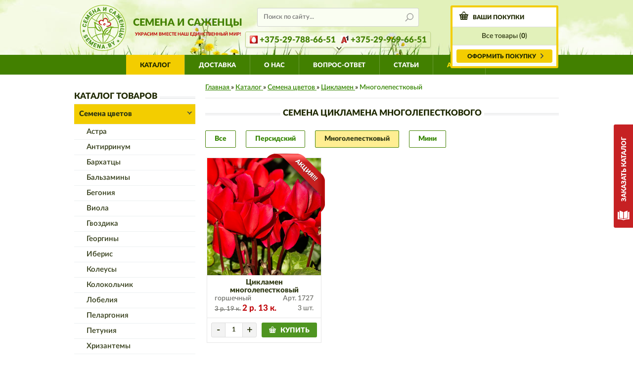

--- FILE ---
content_type: text/html; charset=UTF-8
request_url: https://semena.by/catalog/semena_cvetov/semena_ciklamena/mnogolepestkovyy/
body_size: 15791
content:
<!DOCTYPE html>
<html lang="ru">
	<head>
		<title>Цикламен многолепестковый - купить семена. Каталог семен, цена, доставка.</title>
		<meta name="description" content="Цикламен многолепестковый - качественные семена от ведущих европейских поставщиков. Доставка почтой, курьером на дом. Подарок в каждый заказ.">
		<meta name="keywords" content="">
		<meta http-equiv="Content-Type" content="text/html; charset=utf-8">
		<meta name="cmsmagazine" content="cdbc9c1a9a923f990bc0edc5464b8eb8">
		<meta name="Distribution" content="Global">
		<meta name="Rating" content="General">
		<meta name="Owner" content="ООО Креативные Интернет Решения">
		<meta name="Publisher_Location" content="RU">
				<meta name="Robots" content="index,follow,ALL">
				<meta name="Revisit" content="1 day">
		<meta name="Revisit-After" content="1 day">
		<meta name="viewport" content="width=device-width">
								<link rel="canonical" href="https://semena.by/catalog/semena_cvetov/semena_ciklamena/mnogolepestkovyy/">
									<meta name="facebook-domain-verification" content="dhfe7hczcwepybyzhtjycite2e0gvu">
			<link rel="shortcut icon" href="/images/flower.ico" type="image/x-icon">
			
			<!-- Google Tag Manager -->
			<script>(function(w,d,s,l,i){w[l]=w[l]||[];w[l].push({'gtm.start':new Date().getTime(),event:'gtm.js'});var f=d.getElementsByTagName(s)[0],j=d.createElement(s),dl=l!='dataLayer'?'&l='+l:'';j.async=true;j.src='https://www.googletagmanager.com/gtm.js?id='+i+dl;f.parentNode.insertBefore(j,f);})(window,document,'script','dataLayer','GTM-W43RGRD');
			</script>
			<!-- End Google Tag Manager -->
			<!-- Yandex.Metrika counter -->
			<script>
				(function(m,e,t,r,i,k,a){m[i]=m[i]||function(){(m[i].a=m[i].a||[]).push(arguments)};
				m[i].l=1*new Date();k=e.createElement(t),a=e.getElementsByTagName(t)[0],k.async=1,k.src=r,a.parentNode.insertBefore(k,a)})
				(window, document, "script", "https://mc.yandex.ru/metrika/tag.js", "ym");
				ym(23682742, "init", {
				id:23682742,
				clickmap:true,
				trackLinks:true,
				accurateTrackBounce:true,
				webvisor:true
				});
			</script>
			<!-- /Yandex.Metrika counter -->
			
			<!-- Oneretarget container -->
			<script>
			   (function (w,d) {
				   var ts = d.createElement("script");
				   ts.type = "text/javascript";
				   ts.async = true;
				   var domain = window.location.hostname;
				   ts.src = (d.location.protocol == "https:" ? "https:" : "http:") + "//tag.oneretarget.com/13574_" + domain + ".js";
				   var f = function () { var s = d.getElementsByTagName("script")[0]; s.parentNode.insertBefore(ts, s); };
				   if (w.opera == "[object Opera]") { d.addEventListener("DOMContentLoaded", f, false); } else { f(); }
			   })(window, document);
			</script>
			
			<!-- BEGIN JIVOSITE CODE -->
			<script  src="//code-eu1.jivosite.com/widget/vzeXfVftjA"></script>
			<!-- END JIVOSITE CODE -->
			
				

		<link rel="stylesheet" type="text/css" media="all" href="/style/article_styles.css">
		<link rel="stylesheet" type="text/css" media="all" href="/style/style.css?2025-11-12-1">
				<link rel="stylesheet" type="text/css" media="all" href="/style/slick.css">
		<link rel="stylesheet" type="text/css" media="all" href="/style/jquery.lightbox-0.5.css">
		<script src="/script/jquery-1.9.1.min.js"            ></script>
		<script src="/script/jquery.simplemodal.1.4.4.min.js"></script>
		<script src="/script/slick.min.js"                   ></script>
		<script src="/script/jquery.lightbox-0.5.min.js"     ></script>
		<script src="/script/easyTooltip.js"                 ></script>
		<script src="/script/jquery.countdown.js"        ></script>	
		<script src="/script/fns.js?2025-10-27"                         ></script>
				<meta name="yandex-verification" content="e0ef7b453ff20d46">
								
		<script>$.get("/"+"aja"+"x.p"+"hp", {action:"statistic"});</script>
		
						
		<script>
			
			
			var min_summa    = 20;
			
			var basket_count = 0;
			
			var basket_price = 0;
			
			var kurs         = 1;
			
			var lang_id      = 1;
			
			var denotation   = 'р.';
			
			
			
		</script>
		
	</head>
	<body class="lang_by list_of_products">
		<div id="pjax_hover"></div>
		
				<!-- Google Tag Manager (noscript) -->
		<noscript><iframe src="https://www.googletagmanager.com/ns.html?id=GTM-W43RGRD"
			height="0" width="0" style="display:none;visibility:hidden"></iframe></noscript>
		<!-- End Google Tag Manager (noscript) -->
		<!-- Yandex.Metrika counter -->
		<noscript>
			<div><img src="https://mc.yandex.ru/watch/23682742" style="position:absolute; left:-9999px;" alt=""></div>
		</noscript>
		<!-- /Yandex.Metrika counter -->
				<input type="hidden" value="1" id="lang_id" name="lang_id">
						<div class="catalog_block">
			<a href="/zakaz/" class="catalog_box"><img src="/images/spacer.gif" alt=""></a>
		</div>
								<div class="back_to_top"></div>
		<div class="back_to_top_mobile"></div>
		<div class="back_to_end"></div>
						<div class="fixed_block">
			<div class="fixed_box wrapper">
				<div class="f_search_block">
					<div class="f_search_box">
						<form method="post" id="search2_form" action="/search/">
							<div></div>
							<div class="h_search_input_block">
								<div class="h_search_input_box">
									<input type="text" name="search" value="" placeholder="Поиск по сайту..." class="h_search_input">
									<div class="h_search_input_btn hand" onclick="return submit_form('search2');"><img src="/images/spacer.gif" alt=""></div>
									<div class="clear"></div>
								</div>
							</div>
						</form>
					</div>
				</div>
				<div class="f_cart_box">
					<div class="f_cart_content">
						Товаров: <b class="b_count">0</b>&nbsp;&nbsp;&nbsp;Итого: <b class="b_price price"></b> 					</div>
					<div class="f_cart_btn_block">
						<div class="f_cart_btn_box">
							<a href="/basket/" class="h_cart_btn btn_arrow_right">оформить покупку</a>
						</div>
					</div>
					<div class="clear"></div>
				</div>
				<a href="/basket/" class="f_cart_box_320 show_320">
					<div class="f_cart_content">
						Товаров: <b class="b_count">0</b>&nbsp;&nbsp;&nbsp;Итого: <b class="b_price price"></b> 					</div>
					<div class="clear"></div>
				</a>
			</div>
		</div>
				<div class="karkas_top">
			<!-- ШАПКА -->
			<div class="header_block">
				<div class="h_box">
					<div class="wrapper">
						<div class="h_content">
							<div class="h_content_box">
								<div class="h_logo_block">
									<a href="/" class="h_logo"><img src="/images/by/logo.png" alt=""></a>
								</div>
								<a href="/" class="h_slogan_block">
									<div class="h_slogan_title">Семена и саженцы</div>
									<div class="h_slogan_text">Украсим вместе наш единственный мир!</div>
								</a>
								<div class="h_search_block">
									<div class="h_search_box" id="search_640">
										<form method="post" id="search_form" action="/search/">
											<div></div>
											<div class="h_search_input_block">
												<div class="h_search_input_box">
													<input type="text" name="search" value="" placeholder="Поиск по сайту..." class="h_search_input">
													<div class="h_search_input_btn hand" onclick="return submit_form('search');"><img src="/images/spacer.gif" alt=""></div>
													<div class="clear"></div>
												</div>
											</div>
										</form>
									</div>
								</div>
								<div class="h_search_block_320">
									<div class="h_search_box" id="search_320">
										<form method="post" id="search_320_form" action="/search/">
											<div></div>
											<div class="h_search_input_block">
												<div class="h_search_input_box">
													<input type="text" name="search" placeholder="Поиск по сайту..." value="" class="h_search_input">
													<div class="h_search_input_btn hand" onclick="return submit_form('search_320');"><img src="/images/spacer.gif" alt=""></div>
													<div class="clear"></div>
												</div>
											</div>
										</form>
									</div>
								</div>
																<div class="hn_contact_block">
									<div class="hn_contact_show">
										<div class="hn_box">
											<div class="hn_title">Контактная информация:</div>
											<div class="hn_block">
																									<div class="hn_phone life">+375-25-715-66-51</div>
													<div class="hn_phone city">+375-17-336-23-47</div>
																									<div class="hn_zvonok"><a href="" onclick="return show_object('zvonok');">Заказать звонок</a></div>
											</div>
										</div>
										<div>
											<div class="hn_box hn_block_left">
												<div class="hn_title">Работаем:</div>
												<div class="hn_phone">пн-пт с 9 до 17,<br>сб-вс выходной</div>
											</div>
											<div class="hn_box hn_block_right">
												<div class="hn_title">Онлайн консультации:</div>
												<div class="hn_phone mail"><a href="mailto:info@semena.by">info@semena.by</a></div>
											</div>
											<div class="clear"></div>
										</div>
										<div class="hn_box">
											<div class="hn_social">
												<a href="viber://pa?chatURI=semenaby" class="hn_social_viber" target="_blank" rel="nofollow"></a>
												<a href="https://vk.com/semenaby" class="hn_social_vk" target="_blank" rel="nofollow"></a>
												<a href="https://www.facebook.com/semenaby/" class="hn_social_facebook" target="_blank" rel="nofollow"></a>
												<a href="https://ok.ru/semenaby" class="hn_social_odnoklass" target="_blank" rel="nofollow"></a>
												<a href="https://www.instagram.com/semena.by/" class="hn_social_instagram" target="_blank" rel="nofollow"></a>
												<div class="clear"></div>
											</div>
											<a href="/contact/" class="hn_back">Обратная связь</a>
										</div>
									</div>
									<div class="hn_contact_list">
										<div class="hn_contact icon_mts"><a href="tel:+375297886651">+375-29-788-66-51</a></div>
										<div class="hn_contact icon_velcom"><a href="tel:+375299696651">+375-29-969-66-51</a></div>
										<div class="clear"></div>
									</div>
								</div>
																							</div>
							<a href="/basket/" class="h_cart_block show_980 show_1280">
								<div class="h_cart_box">
									<div class="h_cart_title">ваши покупки</div>
									<div class="h_cart_content">
										Все товары (<b class="b_count">0</b>) <b class="b_price price"></b>
									</div>
									<div class="h_cart_btn_block">
										<div class="h_cart_btn_box">
											<span class="h_cart_btn btn_arrow_right">оформить покупку</span>
										</div>
									</div>
									<div class="clear"></div>
								</div>
							</a>
							<div class="h_cart_block h_cart_block_640 show_640">
								<div class="h_cart_box">
									<div class="h_cart_title">ваши покупки</div>
									<div class="h_cart_content">
										Все товары (<b class="b_count">0</b>) <b class="b_price price"></b>
									</div>
									<div class="h_cart_btn_block">
										<div class="h_cart_btn_box">
											<a href="/basket/" class="h_cart_btn btn_arrow_right">оформить покупку</a>
										</div>
									</div>
									<div class="clear"></div>
								</div>
							</div>
							<div class="h_cart_block_320 show_320">
								<a class="h_cart_box" href="/basket/">
									<div class="h_cart_title">ваши покупки</div>
									<div class="h_cart_content">
										(<b class="b_count">0</b>) <b class="b_price price"></b>
									</div>
									<div class="clear"></div>
								</a>
							</div>
						</div>
					</div>
				</div>
				<div class="h_menu_block">
					<div class="wrapper h_menu_content">
						<div class="show_1280 show_980">
							<!-- <div class="h_menu_sep"><img src="/images/spacer.gif" alt=""></div> -->
							<div class="h_menu_link_box">
								<a href="/catalog/" class="h_menu_link h_menu_link_active">Каталог</a>
							</div>
							<div class="h_menu_sep"><img src="/images/spacer.gif" alt=""></div>
							<div class="h_menu_link_box">
								<a href="/terms/" class="h_menu_link ">Доставка</a>
							</div>
							<div class="h_menu_sep"><img src="/images/spacer.gif" alt=""></div>
							<div class="h_menu_link_box">
								<a href="/about/" class="h_menu_link ">О нас</a>
							</div>
							<div class="h_menu_sep"><img src="/images/spacer.gif" alt=""></div>
							<div class="h_menu_link_box">
								<a href="/reviews/" class="h_menu_link ">Вопрос-ответ</a>
							</div>
							<div class="h_menu_sep"><img src="/images/spacer.gif" alt=""></div>
							<div class="h_menu_link_box">
								<a href="/articles/" class="h_menu_link ">Статьи</a>
							</div>
							<div class="h_menu_sep"><img src="/images/spacer.gif" alt=""></div>
							<div class="h_menu_link_box">
								<div class="h_menu_link_sale_box">
									<a href="/sale/" class="h_menu_link h_menu_link_sale">АКЦИИ</a>
								</div>
							</div>
							<div class="h_menu_sep"><img src="/images/spacer.gif" alt=""></div>
							<div class="clear"></div>
						</div>
						<div class="show_640 h_menu_link_child">
							<div class="h_menu_link_box">
								<div class="h_menu_link h_menu_link_640 icon_catalog" id="catalog_640_link" onclick="return toogle_menu_640('catalog_640');">Каталог</div>
								<div class="h_menu_sublink_box display_none h_menu_sublink_box_left" id="catalog_640">
																																																								
																				
																																							
																				
																																																				
											<a href="/catalog/semena_cvetov/"   class="h_menu_sublink h_menu_sublink_active ">Семена цветов </a>
																				
																																																															
																																							
																				
																					<a href="/catalog/semena_cvetov/semena_astri/" class="h_menu_sublink_2 " >Астра </a>
																																																		
																				
																					<a href="/catalog/semena_cvetov/antirinum/" class="h_menu_sublink_2 " >Антирринум </a>
																																																		
																				
																					<a href="/catalog/semena_cvetov/semena_barhatcev/" class="h_menu_sublink_2 " >Бархатцы </a>
																																																		
																				
																					<a href="/catalog/semena_cvetov/balzamin/" class="h_menu_sublink_2 " >Бальзамины </a>
																																																		
																				
																					<a href="/catalog/semena_cvetov/semena_begonii/" class="h_menu_sublink_2 " >Бегония </a>
																																																		
																				
																					<a href="/catalog/semena_cvetov/viola/" class="h_menu_sublink_2 " >Виола </a>
																																																		
																				
																					<a href="/catalog/semena_cvetov/gvozdika/" class="h_menu_sublink_2 " >Гвоздика </a>
																																																		
																				
																					<a href="/catalog/semena_cvetov/georgini_semena/" class="h_menu_sublink_2 " >Георгины </a>
																																																		
																				
																					<a href="/catalog/semena_cvetov/iberis/" class="h_menu_sublink_2 " >Иберис </a>
																																																		
																				
																					<a href="/catalog/semena_cvetov/koleus/" class="h_menu_sublink_2 " >Колеусы </a>
																																																		
																				
																					<a href="/catalog/semena_cvetov/kolokolchik/" class="h_menu_sublink_2 " >Колокольчик </a>
																																																		
																				
																					<a href="/catalog/semena_cvetov/lobelia/" class="h_menu_sublink_2 " >Лобелия </a>
																																																		
																				
																					<a href="/catalog/semena_cvetov/pelargonia/" class="h_menu_sublink_2 " >Пеларгония </a>
																																																		
																				
																					<a href="/catalog/semena_cvetov/semena_petunii/" class="h_menu_sublink_2 " >Петуния </a>
																																																		
																				
																					<a href="/catalog/semena_cvetov/hrizantemi/" class="h_menu_sublink_2 " >Хризантемы </a>
																																																		
																				
																					<a href="/catalog/semena_cvetov/primula/" class="h_menu_sublink_2 " >Примула </a>
																																																		
																				
																					<a href="/catalog/semena_cvetov/salvia/" class="h_menu_sublink_2 " >Сальвия </a>
																																																		
																				
																					<a href="/catalog/semena_cvetov/foks_drummonda/" class="h_menu_sublink_2 " >Флокс Друммонда </a>
																																																		
																				
																					<a href="/catalog/semena_cvetov/celozia/" class="h_menu_sublink_2 " >Целозия </a>
																																																		
																				
																					<a href="/catalog/semena_cvetov/semena_ciklamena/" class="h_menu_sublink_2 h_menu_sublink_2_active" >Цикламен </a>
																																																		
																				
																					<a href="/catalog/semena_cvetov/cinnija/" class="h_menu_sublink_2 " >Цинния </a>
																																																		
																				
																					<a href="/catalog/semena_cvetov/semena_trav/" class="h_menu_sublink_2 " style=" color:#738289;">Семена трав (0)</a>
																																																		
																				
																					<a href="/catalog/semena_cvetov/cvetninki/" class="h_menu_sublink_2 " style=" color:#738289;">Цветники (0)</a>
																																																		
																				
																					<a href="/catalog/semena_cvetov/nabori_semian/" class="h_menu_sublink_2 " style=" color:#738289;">Наборы семян (0)</a>
																																																															
											<a href="/catalog/semena_ovoschej/"   class="h_menu_sublink  ">Семена овощей </a>
																				
																				
																																							
																				
																																							
																				
																																							
																				
																																							
																				
																																							
																				
																																							
																				
																																							
																				
																																							
																				
																																							
																				
																																							
																				
																																							
																				
																																							
																				
																																							
																				
																																							
																				
																																							
																				
																																							
																				
																																							
																				
																																							
																				
																																							
																				
																																							
																				
																																							
																				
																																							
																				
																																							
																				
																																							
																				
																																							
																				
																																																				
											<a href="/catalog/sazhency_roz/"   class="h_menu_sublink  ">Розы </a>
																				
																				
																																																				
											<a href="/catalog/lukovich/"   class="h_menu_sublink  ">Луковицы и клубни </a>
																				
																				
																																							
																				
																																							
																				
																																							
																				
																																							
																				
																																							
																				
																																							
																				
																																							
																				
																																							
																				
																																							
																				
																																							
																				
																																							
																				
																																							
																				
																																																				
											<a href="/catalog/mnogoletniki/" style="color:#738289;"  class="h_menu_sublink  ">Многолетники (0)</a>
																				
																				
																																							
																				
																																							
																				
																																							
																				
																																							
																				
																																							
																				
																																							
																				
																																							
																				
																																							
																				
																																							
																				
																																							
																				
																																							
																				
																																							
																				
																																							
																				
																																							
																				
																																							
																				
																																							
																				
																																							
																				
																																							
																				
																																							
																				
																																							
																				
																																							
																				
																																							
																				
																																							
																				
																																							
																				
																																							
																				
																																																				
											<a href="/catalog/plodovye_rasteniya/" style="color:#738289;"  class="h_menu_sublink  ">Плодовые саженцы (0)</a>
																				
																				
																																							
																				
																																							
																				
																																							
																				
																																							
																				
																																							
																				
																																							
																				
																																							
																				
																																							
																				
																																							
																				
																																							
																				
																																							
																				
																																							
																				
																																							
																				
																																							
																				
																																							
																				
																																							
																				
																																							
																				
																																							
																				
																																							
																				
																																							
																				
																																							
																				
																																																				
											<a href="/catalog/listvennie/" style="color:#738289;"  class="h_menu_sublink  ">Лиственные растения (0)</a>
																				
																				
																																							
																				
																																							
																				
																																							
																				
																																							
																				
																																							
																				
																																							
																				
																																							
																				
																																							
																				
																																							
																				
																																							
																				
																																							
																				
																																							
																				
																																							
																				
																																							
																				
																																							
																				
																																							
																				
																																							
																				
																																							
																				
																																																				
											<a href="/catalog/hvoinie/" style="color:#738289;"  class="h_menu_sublink  ">Хвойные растения (0)</a>
																				
																				
																																																				
											<a href="/catalog/dekorativnie_rasteniya/"   class="h_menu_sublink  ">Декоративные растения </a>
																				
																				
																																							
																				
																																							
																				
																																							
																				
																																							
																				
																																							
																				
																																																				
											<a href="/catalog/agrohimija/"   class="h_menu_sublink  ">Удобрения и агрохимия </a>
																				
																				
																																																				
											<a href="/catalog/inventar/"   class="h_menu_sublink  ">Садовый инвентарь </a>
																				
																				
																																							
																				
																																							
																				
																																							
																				
																																							
																				
																																							
																				
																																							
																				
																																							
																				
																																							
																				
																																							
																				
																																							
																				
																																							
																				
																																							
																				
																																							
																				
																																							
																				
																																							
																				
																																							
																				
																																							
																				
																																							
																				
																																							
																				
																																							
																				
																																							
																				
																																							
																				
																																							
																				
																																							
																				
																																							
																				
																																							
																				
																																							
																				
																																							
																				
																																							
																				
																																							
																				
																																							
																				
																																							
																				
																																							
																				
																																							
																				
																											</div>
							</div>
							<div class="h_menu_sep"><img src="/images/spacer.gif" alt=""></div>
							<div class="h_menu_link_box float_right">
								<a href="#menu_box" class="h_menu_link h_menu_link_640 icon_menu" id="menu_640_link" onclick="return toogle_menu_640('menu_640');">Меню</a>
								<div class="h_menu_sublink_box display_none h_menu_sublink_box_right"  id="menu_640">
									<a href="/terms/" 	 class="h_menu_sublink ">Доставка</a>
									<a href="/about/" 	 class="h_menu_sublink ">О нас</a>
									<a href="/reviews/"  class="h_menu_sublink ">Вопрос-ответ</a>
									<a href="/articles/" class="h_menu_sublink ">Статьи</a>
									<a href="/sale/" 	   class="h_menu_sublink ">АКЦИИ</a>
								</div>
							</div>
							<div class="h_menu_sep float_right"><img src="/images/spacer.gif" alt=""></div>
							<div class="clear"></div>
						</div>
						<div class="show_320 h_menu_link_child">
							<div class="h_menu_link_box ">
								<div class="h_menu_link h_menu_link_320 icon_catalog " id="catalog_320_link" onclick="return toogle_menu_320('catalog_320');">Каталог</div>
								<div class="h_menu_sublink_box display_none h_menu_sublink_box_left"  id="catalog_320">
																																																								
																				
																																							
																				
																																																			 
											<a href="/catalog/semena_cvetov/"   class="h_menu_sublink h_menu_sublink_active ">Семена цветов </a>
																				
																																																															
																																							
																				
																					<a href="/catalog/semena_cvetov/semena_astri/" class="h_menu_sublink_2 " >Астра </a>
																																																		
																				
																					<a href="/catalog/semena_cvetov/antirinum/" class="h_menu_sublink_2 " >Антирринум </a>
																																																		
																				
																					<a href="/catalog/semena_cvetov/semena_barhatcev/" class="h_menu_sublink_2 " >Бархатцы </a>
																																																		
																				
																					<a href="/catalog/semena_cvetov/balzamin/" class="h_menu_sublink_2 " >Бальзамины </a>
																																																		
																				
																					<a href="/catalog/semena_cvetov/semena_begonii/" class="h_menu_sublink_2 " >Бегония </a>
																																																		
																				
																					<a href="/catalog/semena_cvetov/viola/" class="h_menu_sublink_2 " >Виола </a>
																																																		
																				
																					<a href="/catalog/semena_cvetov/gvozdika/" class="h_menu_sublink_2 " >Гвоздика </a>
																																																		
																				
																					<a href="/catalog/semena_cvetov/georgini_semena/" class="h_menu_sublink_2 " >Георгины </a>
																																																		
																				
																					<a href="/catalog/semena_cvetov/iberis/" class="h_menu_sublink_2 " >Иберис </a>
																																																		
																				
																					<a href="/catalog/semena_cvetov/koleus/" class="h_menu_sublink_2 " >Колеусы </a>
																																																		
																				
																					<a href="/catalog/semena_cvetov/kolokolchik/" class="h_menu_sublink_2 " >Колокольчик </a>
																																																		
																				
																					<a href="/catalog/semena_cvetov/lobelia/" class="h_menu_sublink_2 " >Лобелия </a>
																																																		
																				
																					<a href="/catalog/semena_cvetov/pelargonia/" class="h_menu_sublink_2 " >Пеларгония </a>
																																																		
																				
																					<a href="/catalog/semena_cvetov/semena_petunii/" class="h_menu_sublink_2 " >Петуния </a>
																																																		
																				
																					<a href="/catalog/semena_cvetov/hrizantemi/" class="h_menu_sublink_2 " >Хризантемы </a>
																																																		
																				
																					<a href="/catalog/semena_cvetov/primula/" class="h_menu_sublink_2 " >Примула </a>
																																																		
																				
																					<a href="/catalog/semena_cvetov/salvia/" class="h_menu_sublink_2 " >Сальвия </a>
																																																		
																				
																					<a href="/catalog/semena_cvetov/foks_drummonda/" class="h_menu_sublink_2 " >Флокс Друммонда </a>
																																																		
																				
																					<a href="/catalog/semena_cvetov/celozia/" class="h_menu_sublink_2 " >Целозия </a>
																																																		
																				
																					<a href="/catalog/semena_cvetov/semena_ciklamena/" class="h_menu_sublink_2 h_menu_sublink_2_active" >Цикламен </a>
																																																		
																				
																					<a href="/catalog/semena_cvetov/cinnija/" class="h_menu_sublink_2 " >Цинния </a>
																																																		
																				
																					<a href="/catalog/semena_cvetov/semena_trav/" class="h_menu_sublink_2 " style=" color:#738289;">Семена трав (0)</a>
																																																		
																				
																					<a href="/catalog/semena_cvetov/cvetninki/" class="h_menu_sublink_2 " style=" color:#738289;">Цветники (0)</a>
																																																		
																				
																					<a href="/catalog/semena_cvetov/nabori_semian/" class="h_menu_sublink_2 " style=" color:#738289;">Наборы семян (0)</a>
																																																														 
											<a href="/catalog/semena_ovoschej/"   class="h_menu_sublink  ">Семена овощей </a>
																				
																				
																																							
																				
																																							
																				
																																							
																				
																																							
																				
																																							
																				
																																							
																				
																																							
																				
																																							
																				
																																							
																				
																																							
																				
																																							
																				
																																							
																				
																																							
																				
																																							
																				
																																							
																				
																																							
																				
																																							
																				
																																							
																				
																																							
																				
																																							
																				
																																							
																				
																																							
																				
																																							
																				
																																							
																				
																																							
																				
																																																			 
											<a href="/catalog/sazhency_roz/"   class="h_menu_sublink  ">Розы </a>
																				
																				
																																																			 
											<a href="/catalog/lukovich/"   class="h_menu_sublink  ">Луковицы и клубни </a>
																				
																				
																																							
																				
																																							
																				
																																							
																				
																																							
																				
																																							
																				
																																							
																				
																																							
																				
																																							
																				
																																							
																				
																																							
																				
																																							
																				
																																							
																				
																																																			 
											<a href="/catalog/mnogoletniki/" style="color:#738289;"  class="h_menu_sublink  ">Многолетники (0)</a>
																				
																				
																																							
																				
																																							
																				
																																							
																				
																																							
																				
																																							
																				
																																							
																				
																																							
																				
																																							
																				
																																							
																				
																																							
																				
																																							
																				
																																							
																				
																																							
																				
																																							
																				
																																							
																				
																																							
																				
																																							
																				
																																							
																				
																																							
																				
																																							
																				
																																							
																				
																																							
																				
																																							
																				
																																							
																				
																																							
																				
																																																			 
											<a href="/catalog/plodovye_rasteniya/" style="color:#738289;"  class="h_menu_sublink  ">Плодовые саженцы (0)</a>
																				
																				
																																							
																				
																																							
																				
																																							
																				
																																							
																				
																																							
																				
																																							
																				
																																							
																				
																																							
																				
																																							
																				
																																							
																				
																																							
																				
																																							
																				
																																							
																				
																																							
																				
																																							
																				
																																							
																				
																																							
																				
																																							
																				
																																							
																				
																																							
																				
																																							
																				
																																																			 
											<a href="/catalog/listvennie/" style="color:#738289;"  class="h_menu_sublink  ">Лиственные растения (0)</a>
																				
																				
																																							
																				
																																							
																				
																																							
																				
																																							
																				
																																							
																				
																																							
																				
																																							
																				
																																							
																				
																																							
																				
																																							
																				
																																							
																				
																																							
																				
																																							
																				
																																							
																				
																																							
																				
																																							
																				
																																							
																				
																																							
																				
																																																			 
											<a href="/catalog/hvoinie/" style="color:#738289;"  class="h_menu_sublink  ">Хвойные растения (0)</a>
																				
																				
																																																			 
											<a href="/catalog/dekorativnie_rasteniya/"   class="h_menu_sublink  ">Декоративные растения </a>
																				
																				
																																							
																				
																																							
																				
																																							
																				
																																							
																				
																																							
																				
																																																			 
											<a href="/catalog/agrohimija/"   class="h_menu_sublink  ">Удобрения и агрохимия </a>
																				
																				
																																																			 
											<a href="/catalog/inventar/"   class="h_menu_sublink  ">Садовый инвентарь </a>
																				
																				
																																							
																				
																																							
																				
																																							
																				
																																							
																				
																																							
																				
																																							
																				
																																							
																				
																																							
																				
																																							
																				
																																							
																				
																																							
																				
																																							
																				
																																							
																				
																																							
																				
																																							
																				
																																							
																				
																																							
																				
																																							
																				
																																							
																				
																																							
																				
																																							
																				
																																							
																				
																																							
																				
																																							
																				
																																							
																				
																																							
																				
																																							
																				
																																							
																				
																																							
																				
																																							
																				
																																							
																				
																																							
																				
																																							
																				
																																							
																				
																											</div>
							</div>
							<div class="h_menu_sep"><img src="/images/spacer.gif" alt=""></div>
							<div class="h_menu_link_box">
								<a class="h_menu_link h_menu_link_320 icon_search" id="search_320_link" onclick="return toogle_menu_320('search_320');">ПОИСК</a>
							</div>
							<div class="h_menu_sep"><img src="/images/spacer.gif" alt=""></div>
							<div class="h_menu_link_box float_right">
								<a href="#menu_box" class="h_menu_link h_menu_link_320 icon_menu" id="menu_320_link" onclick="return toogle_menu_320('menu_320');">Меню</a>
								<div class="h_menu_sublink_box display_none h_menu_sublink_box_right"  id="menu_320">
									<a href="/terms/"    class="h_menu_sublink ">Доставка</a>
									<a href="/about/"    class="h_menu_sublink ">О нас</a>
									<a href="/reviews/"  class="h_menu_sublink ">Вопрос-ответ</a>
									<a href="/articles/" class="h_menu_sublink ">Статьи</a>
									<a href="/sale/"   class="h_menu_sublink ">АКЦИИ</a>
								</div>
							</div>
							<!-- <div class="h_menu_sep float_right"><img src="/images/spacer.gif" alt=""></div> -->
							<div class="clear"></div>
						</div>
					</div>
				</div>
			</div>
			<!-- */шапка -->
			<!-- */КОНТЕНТ -->
			
<script type="application/ld+json">
    
        [
            {
                "@context":"http://schema.org",
                "@type":"Product",
                "name":"Семена цикламена многолепесткового",
                "offers":{
                    "@type":"AggregateOffer",
                    "lowPrice":"0",
                    "priceCurrency":"BYN"
                }
            }
        ]
    
</script>


<div class="content_block list_mob_block">

	<div class="content_box wrapper">
		<div class="list_mob_title">
			<div class="title_block">
				<div class="title_box">
					<div class="title_bg title_bg_center">
						<div class="title title_center">
															Семена цикламена многолепесткового													</div>
					</div>
				</div>
			</div>
			
							<div class="filtr_nazv_box" onclick="$('.left_content_block').toggle();">Подбор по параметрам</div>
					</div>
		
		<div class="left_content_block left_article_pad">
			<div class="left_column_box">
				<div class="left_column_item">
					




























    
	<div class="left_menu">
		<div class="title_block">
			<div class="title_box">
				<div class="title_bg_left">
					<div class="title title_left">Каталог товаров</div>
				</div>
			</div>
		</div>

		<div class="left_menu_box">
																													
								
				
				
				
																			
								
				
				
				
																			
																			
					<div class = "left_menu__item active">	
					<a href="/catalog/semena_cvetov/"   class="left_link_active ">Семена цветов </a>
					<div class = "left_menu_hidden_tegs">
						<div class = "hidden_tegs_container">
													</div>
					</div>
													
				
																							
				
																			
								
				
				
									<div class = "submenu_list list">
				
				
				<div class = "sebmenu_link">
					<a href="/catalog/semena_cvetov/semena_astri/" class="left_sub_link" >Астра </a>
					<div class = "sebmenu_link__tegs">
											<a class = "left_menu_teg" href = "/catalog/semena_cvetov/semena_astri/mnogoletnyaya/">Многолетняя</a>
											<a class = "left_menu_teg" href = "/catalog/semena_cvetov/semena_astri/cvety_pompony/">Цветы-помпоны</a>
											<a class = "left_menu_teg" href = "/catalog/semena_cvetov/semena_astri/makhrovyye_krupnyye_socvetiya/">Махровые крупные соцветия</a>
											<a class = "left_menu_teg" href = "/catalog/semena_cvetov/semena_astri/socvetiya_romashki/">Соцветия - ромашки</a>
											<a class = "left_menu_teg" href = "/catalog/semena_cvetov/semena_astri/Igolchatyye/">Игольчатые</a>
										</div>
				</div>
																													
								
				
				
				
				
				<div class = "sebmenu_link">
					<a href="/catalog/semena_cvetov/antirinum/" class="left_sub_link" >Антирринум </a>
					<div class = "sebmenu_link__tegs">
										</div>
				</div>
																													
								
				
				
				
				
				<div class = "sebmenu_link">
					<a href="/catalog/semena_cvetov/semena_barhatcev/" class="left_sub_link" >Бархатцы </a>
					<div class = "sebmenu_link__tegs">
											<a class = "left_menu_teg" href = "/catalog/semena_cvetov/semena_barhatcev/otklonennyye/">Отклоненные</a>
											<a class = "left_menu_teg" href = "/catalog/semena_cvetov/semena_barhatcev/pryamostoyachiye/">Прямостоячие</a>
											<a class = "left_menu_teg" href = "/catalog/semena_cvetov/semena_barhatcev/tonkolistnye/">Тонколистные</a>
										</div>
				</div>
																													
								
				
				
				
				
				<div class = "sebmenu_link">
					<a href="/catalog/semena_cvetov/balzamin/" class="left_sub_link" >Бальзамины </a>
					<div class = "sebmenu_link__tegs">
										</div>
				</div>
																													
								
				
				
				
				
				<div class = "sebmenu_link">
					<a href="/catalog/semena_cvetov/semena_begonii/" class="left_sub_link" >Бегония </a>
					<div class = "sebmenu_link__tegs">
											<a class = "left_menu_teg" href = "/catalog/semena_cvetov/semena_begonii/klubnevyye_begonii/">Клубневые</a>
											<a class = "left_menu_teg" href = "/catalog/semena_cvetov/semena_begonii/vechnotsvetushchiye/">Вечноцветущие</a>
											<a class = "left_menu_teg" href = "/catalog/semena_cvetov/semena_begonii/ampelnyye/">Ампельные</a>
											<a class = "left_menu_teg" href = "/catalog/semena_cvetov/semena_begonii/shanson/">Шансон F1</a>
										</div>
				</div>
																													
								
				
				
				
				
				<div class = "sebmenu_link">
					<a href="/catalog/semena_cvetov/viola/" class="left_sub_link" >Виола </a>
					<div class = "sebmenu_link__tegs">
											<a class = "left_menu_teg" href = "/catalog/semena_cvetov/viola/krupnocvetkovyye/">Крупноцветковые</a>
											<a class = "left_menu_teg" href = "/catalog/semena_cvetov/viola/mnogoletnie/">Многолетние</a>
										</div>
				</div>
																													
								
				
				
				
				
				<div class = "sebmenu_link">
					<a href="/catalog/semena_cvetov/gvozdika/" class="left_sub_link" >Гвоздика </a>
					<div class = "sebmenu_link__tegs">
										</div>
				</div>
																													
								
				
				
				
				
				<div class = "sebmenu_link">
					<a href="/catalog/semena_cvetov/georgini_semena/" class="left_sub_link" >Георгины </a>
					<div class = "sebmenu_link__tegs">
										</div>
				</div>
																													
								
				
				
				
				
				<div class = "sebmenu_link">
					<a href="/catalog/semena_cvetov/iberis/" class="left_sub_link" >Иберис </a>
					<div class = "sebmenu_link__tegs">
										</div>
				</div>
																													
								
				
				
				
				
				<div class = "sebmenu_link">
					<a href="/catalog/semena_cvetov/koleus/" class="left_sub_link" >Колеусы </a>
					<div class = "sebmenu_link__tegs">
										</div>
				</div>
																													
								
				
				
				
				
				<div class = "sebmenu_link">
					<a href="/catalog/semena_cvetov/kolokolchik/" class="left_sub_link" >Колокольчик </a>
					<div class = "sebmenu_link__tegs">
										</div>
				</div>
																													
								
				
				
				
				
				<div class = "sebmenu_link">
					<a href="/catalog/semena_cvetov/lobelia/" class="left_sub_link" >Лобелия </a>
					<div class = "sebmenu_link__tegs">
										</div>
				</div>
																													
								
				
				
				
				
				<div class = "sebmenu_link">
					<a href="/catalog/semena_cvetov/pelargonia/" class="left_sub_link" >Пеларгония </a>
					<div class = "sebmenu_link__tegs">
											<a class = "left_menu_teg" href = "/catalog/semena_cvetov/pelargonia/ampelnaya/">Ампельная</a>
											<a class = "left_menu_teg" href = "/catalog/semena_cvetov/pelargonia/zonalnaya/">Зональная</a>
											<a class = "left_menu_teg" href = "/catalog/semena_cvetov/pelargonia/zelenyy_list/">Зеленый лист</a>
											<a class = "left_menu_teg" href = "/catalog/semena_cvetov/pelargonia/korichnevyy_list/">Коричневый лист</a>
										</div>
				</div>
																													
								
				
				
				
				
				<div class = "sebmenu_link">
					<a href="/catalog/semena_cvetov/semena_petunii/" class="left_sub_link" >Петуния </a>
					<div class = "sebmenu_link__tegs">
											<a class = "left_menu_teg" href = "/catalog/semena_cvetov/semena_petunii/mnogotsvetkovyye/">Многоцветковые</a>
											<a class = "left_menu_teg" href = "/catalog/semena_cvetov/semena_petunii/krupnotsvetkovyye/">Крупноцветковые</a>
											<a class = "left_menu_teg" href = "/catalog/semena_cvetov/semena_petunii/ampelnyye/">Ампельные</a>
											<a class = "left_menu_teg" href = "/catalog/semena_cvetov/semena_petunii/bahromchatyye/">Бахромчатые</a>
											<a class = "left_menu_teg" href = "/catalog/semena_cvetov/semena_petunii/mahrovyye/">Махровые</a>
											<a class = "left_menu_teg" href = "/catalog/semena_cvetov/semena_petunii/karlikovyye/">Карликовые</a>
											<a class = "left_menu_teg" href = "/catalog/semena_cvetov/semena_petunii/miragef1/">Мираж F1</a>
											<a class = "left_menu_teg" href = "/catalog/semena_cvetov/semena_petunii/lavinaf1/">Лавина F1</a>
											<a class = "left_menu_teg" href = "/catalog/semena_cvetov/semena_petunii/prizmf1/">Призм F1</a>
											<a class = "left_menu_teg" href = "/catalog/semena_cvetov/semena_petunii/dablkaskad/">Дабл Каскад F1</a>
											<a class = "left_menu_teg" href = "/catalog/semena_cvetov/semena_petunii/taidlveif1/">Тайдал Вейв F1</a>
										</div>
				</div>
																													
								
				
				
				
				
				<div class = "sebmenu_link">
					<a href="/catalog/semena_cvetov/hrizantemi/" class="left_sub_link" >Хризантемы </a>
					<div class = "sebmenu_link__tegs">
										</div>
				</div>
																													
								
				
				
				
				
				<div class = "sebmenu_link">
					<a href="/catalog/semena_cvetov/primula/" class="left_sub_link" >Примула </a>
					<div class = "sebmenu_link__tegs">
										</div>
				</div>
																													
								
				
				
				
				
				<div class = "sebmenu_link">
					<a href="/catalog/semena_cvetov/salvia/" class="left_sub_link" >Сальвия </a>
					<div class = "sebmenu_link__tegs">
										</div>
				</div>
																													
								
				
				
				
				
				<div class = "sebmenu_link">
					<a href="/catalog/semena_cvetov/foks_drummonda/" class="left_sub_link" >Флокс Друммонда </a>
					<div class = "sebmenu_link__tegs">
										</div>
				</div>
																													
								
				
				
				
				
				<div class = "sebmenu_link">
					<a href="/catalog/semena_cvetov/celozia/" class="left_sub_link" >Целозия </a>
					<div class = "sebmenu_link__tegs">
										</div>
				</div>
																													
								
				
				
				
				
				<div class = "sebmenu_link">
					<a href="/catalog/semena_cvetov/semena_ciklamena/" class="left_sub_link_active" >Цикламен </a>
					<div class = "sebmenu_link__tegs">
											<a class = "left_menu_teg" href = "/catalog/semena_cvetov/semena_ciklamena/persidskiy/">Персидский</a>
											<a class = "left_menu_teg" href = "/catalog/semena_cvetov/semena_ciklamena/mnogolepestkovyy/">Многолепестковый</a>
											<a class = "left_menu_teg" href = "/catalog/semena_cvetov/semena_ciklamena/mini/">Мини</a>
										</div>
				</div>
																													
								
				
				
				
				
				<div class = "sebmenu_link">
					<a href="/catalog/semena_cvetov/cinnija/" class="left_sub_link" >Цинния </a>
					<div class = "sebmenu_link__tegs">
											<a class = "left_menu_teg" href = "/catalog/semena_cvetov/cinnija/georginovyye/">Георгиновые</a>
											<a class = "left_menu_teg" href = "/catalog/semena_cvetov/cinnija/lineynoy/">Линейные</a>
											<a class = "left_menu_teg" href = "/catalog/semena_cvetov/cinnija/izyashchnaya/">Изящные</a>
											<a class = "left_menu_teg" href = "/catalog/semena_cvetov/cinnija/skabiozotsvetkovaya/">Скабиозоцветковые</a>
											<a class = "left_menu_teg" href = "/catalog/semena_cvetov/cinnija/kaliforniyskaya/">Калифорнийские</a>
											<a class = "left_menu_teg" href = "/catalog/semena_cvetov/cinnija/kurazh/">Кураж</a>
										</div>
				</div>
																													
								
				
				
				
				
				<div class = "sebmenu_link">
					<a href="/catalog/semena_cvetov/semena_trav/" class="left_sub_link" style=" color:#738289;">Семена трав (0)</a>
					<div class = "sebmenu_link__tegs">
										</div>
				</div>
																													
								
				
				
				
				
				<div class = "sebmenu_link">
					<a href="/catalog/semena_cvetov/cvetninki/" class="left_sub_link" style=" color:#738289;">Цветники (0)</a>
					<div class = "sebmenu_link__tegs">
										</div>
				</div>
																													
								
				
				
				
				
				<div class = "sebmenu_link">
					<a href="/catalog/semena_cvetov/nabori_semian/" class="left_sub_link" style=" color:#738289;">Наборы семян (0)</a>
					<div class = "sebmenu_link__tegs">
										</div>
				</div>
																														</div>
													</div>
				
																			
					<div class = "left_menu__item">	
					<a href="/catalog/semena_ovoschej/"   class="left_link ">Семена овощей </a>
					<div class = "left_menu_hidden_tegs">
						<div class = "hidden_tegs_container">
													</div>
					</div>
													
				
																							
				
																			
								
				
				
									<div class = "submenu_list list">
				
				
				<div class = "sebmenu_link">
					<a href="/catalog/semena_ovoschej/arbuzi/" class="left_sub_link" >Арбузы </a>
					<div class = "sebmenu_link__tegs">
										</div>
				</div>
																													
								
				
				
				
				
				<div class = "sebmenu_link">
					<a href="/catalog/semena_ovoschej/bazilik/" class="left_sub_link" >Базилик </a>
					<div class = "sebmenu_link__tegs">
										</div>
				</div>
																													
								
				
				
				
				
				<div class = "sebmenu_link">
					<a href="/catalog/semena_ovoschej/goroh/" class="left_sub_link" >Горох </a>
					<div class = "sebmenu_link__tegs">
										</div>
				</div>
																													
								
				
				
				
				
				<div class = "sebmenu_link">
					<a href="/catalog/semena_ovoschej/semena_kabachka_i_tykvy/" class="left_sub_link" >Бахчевые </a>
					<div class = "sebmenu_link__tegs">
										</div>
				</div>
																													
								
				
				
				
				
				<div class = "sebmenu_link">
					<a href="/catalog/semena_ovoschej/dyni/" class="left_sub_link" >Дыни </a>
					<div class = "sebmenu_link__tegs">
										</div>
				</div>
																													
								
				
				
				
				
				<div class = "sebmenu_link">
					<a href="/catalog/semena_ovoschej/zelen_i_prjanosti/" class="left_sub_link" >Зелень и пряности </a>
					<div class = "sebmenu_link__tegs">
											<a class = "left_menu_teg" href = "/catalog/semena_ovoschej/zelen_i_prjanosti/aromatnyye/">Ароматные</a>
											<a class = "left_menu_teg" href = "/catalog/semena_ovoschej/zelen_i_prjanosti/dlya_chayev_i_otvarov/">Для чаев и отваров</a>
											<a class = "left_menu_teg" href = "/catalog/semena_ovoschej/zelen_i_prjanosti/dlya_konservatsii/">Для консервации</a>
											<a class = "left_menu_teg" href = "/catalog/semena_ovoschej/zelen_i_prjanosti/dlya_salatov/">Для салатов</a>
										</div>
				</div>
																													
								
				
				
				
				
				<div class = "sebmenu_link">
					<a href="/catalog/semena_ovoschej/kabachki/" class="left_sub_link" >Кабачки </a>
					<div class = "sebmenu_link__tegs">
										</div>
				</div>
																													
								
				
				
				
				
				<div class = "sebmenu_link">
					<a href="/catalog/semena_ovoschej/semena_kapusty/" class="left_sub_link" >Капуста </a>
					<div class = "sebmenu_link__tegs">
											<a class = "left_menu_teg" href = "/catalog/semena_ovoschej/semena_kapusty/rannyaya/">Ранняя</a>
											<a class = "left_menu_teg" href = "/catalog/semena_ovoschej/semena_kapusty/pozdnyaya/">Поздняя</a>
											<a class = "left_menu_teg" href = "/catalog/semena_ovoschej/semena_kapusty/dlya_kvasheniya/">Для квашения</a>
										</div>
				</div>
																													
								
				
				
				
				
				<div class = "sebmenu_link">
					<a href="/catalog/semena_ovoschej/semena_luka/" class="left_sub_link" >Лук </a>
					<div class = "sebmenu_link__tegs">
											<a class = "left_menu_teg" href = "/catalog/semena_ovoschej/semena_luka/na_zelen/">На зелень</a>
											<a class = "left_menu_teg" href = "/catalog/semena_ovoschej/semena_luka/mnogoletniy/">Многолетний</a>
											<a class = "left_menu_teg" href = "/catalog/semena_ovoschej/semena_luka/zimostoykiy/">Зимостойкий</a>
										</div>
				</div>
																													
								
				
				
				
				
				<div class = "sebmenu_link">
					<a href="/catalog/semena_ovoschej/semena_morkovi/" class="left_sub_link" >Морковь </a>
					<div class = "sebmenu_link__tegs">
											<a class = "left_menu_teg" href = "/catalog/semena_ovoschej/semena_morkovi/rannyaya/">Ранняя</a>
											<a class = "left_menu_teg" href = "/catalog/semena_ovoschej/semena_morkovi/sredney/">Средняя</a>
											<a class = "left_menu_teg" href = "/catalog/semena_ovoschej/semena_morkovi/pozdnyaya/">Поздняя</a>
										</div>
				</div>
																													
								
				
				
				
				
				<div class = "sebmenu_link">
					<a href="/catalog/semena_ovoschej/semena_ogurcov/" class="left_sub_link" >Огурцы </a>
					<div class = "sebmenu_link__tegs">
											<a class = "left_menu_teg" href = "/catalog/semena_ovoschej/semena_ogurcov/pcheloopylyayemyye/">Пчелоопыляемые</a>
											<a class = "left_menu_teg" href = "/catalog/semena_ovoschej/semena_ogurcov/samoopylyayemyye/">Самоопыляемые</a>
											<a class = "left_menu_teg" href = "/catalog/semena_ovoschej/semena_ogurcov/ranniye/">Ранние</a>
											<a class = "left_menu_teg" href = "/catalog/semena_ovoschej/semena_ogurcov/kornishonov/">Корнишоны</a>
											<a class = "left_menu_teg" href = "/catalog/semena_ovoschej/semena_ogurcov/dlya_konservirovaniya/">Для консервирования</a>
											<a class = "left_menu_teg" href = "/catalog/semena_ovoschej/semena_ogurcov/pupirchatie/">Пупырчатые</a>
										</div>
				</div>
																													
								
				
				
				
				
				<div class = "sebmenu_link">
					<a href="/catalog/semena_ovoschej/semena_perca/" class="left_sub_link" >Перец </a>
					<div class = "sebmenu_link__tegs">
											<a class = "left_menu_teg" href = "/catalog/semena_ovoschej/semena_perca/ostryy/">Острый</a>
											<a class = "left_menu_teg" href = "/catalog/semena_ovoschej/semena_perca/sladkiy/">Сладкий</a>
										</div>
				</div>
																													
								
				
				
				
				
				<div class = "sebmenu_link">
					<a href="/catalog/semena_ovoschej/petrushka/" class="left_sub_link" >Петрушка </a>
					<div class = "sebmenu_link__tegs">
										</div>
				</div>
																													
								
				
				
				
				
				<div class = "sebmenu_link">
					<a href="/catalog/semena_ovoschej/redis/" class="left_sub_link" >Редис </a>
					<div class = "sebmenu_link__tegs">
										</div>
				</div>
																													
								
				
				
				
				
				<div class = "sebmenu_link">
					<a href="/catalog/semena_ovoschej/redka/" class="left_sub_link" >Редька </a>
					<div class = "sebmenu_link__tegs">
										</div>
				</div>
																													
								
				
				
				
				
				<div class = "sebmenu_link">
					<a href="/catalog/semena_ovoschej/repa/" class="left_sub_link" >Репа </a>
					<div class = "sebmenu_link__tegs">
										</div>
				</div>
																													
								
				
				
				
				
				<div class = "sebmenu_link">
					<a href="/catalog/semena_ovoschej/salat/" class="left_sub_link" >Салат </a>
					<div class = "sebmenu_link__tegs">
										</div>
				</div>
																													
								
				
				
				
				
				<div class = "sebmenu_link">
					<a href="/catalog/semena_ovoschej/svekla/" class="left_sub_link" >Свекла </a>
					<div class = "sebmenu_link__tegs">
										</div>
				</div>
																													
								
				
				
				
				
				<div class = "sebmenu_link">
					<a href="/catalog/semena_ovoschej/semena_tomatov/" class="left_sub_link" >Томаты </a>
					<div class = "sebmenu_link__tegs">
											<a class = "left_menu_teg" href = "/catalog/semena_ovoschej/semena_tomatov/dlya_otkrytogo_grunta/">Для открытого грунта</a>
											<a class = "left_menu_teg" href = "/catalog/semena_ovoschej/semena_tomatov/determinantnyye/">Детерминантные</a>
											<a class = "left_menu_teg" href = "/catalog/semena_ovoschej/semena_tomatov/ranniye/">Ранние</a>
											<a class = "left_menu_teg" href = "/catalog/semena_ovoschej/semena_tomatov/indeterminantnyye/">Индетерминантные</a>
											<a class = "left_menu_teg" href = "/catalog/semena_ovoschej/semena_tomatov/cherri/">Черри</a>
										</div>
				</div>
																													
								
				
				
				
				
				<div class = "sebmenu_link">
					<a href="/catalog/semena_ovoschej/selderei/" class="left_sub_link" >Сельдерей </a>
					<div class = "sebmenu_link__tegs">
										</div>
				</div>
																													
								
				
				
				
				
				<div class = "sebmenu_link">
					<a href="/catalog/semena_ovoschej/tikva/" class="left_sub_link" >Тыква </a>
					<div class = "sebmenu_link__tegs">
										</div>
				</div>
																													
								
				
				
				
				
				<div class = "sebmenu_link">
					<a href="/catalog/semena_ovoschej/fasol/" class="left_sub_link" >Фасоль </a>
					<div class = "sebmenu_link__tegs">
										</div>
				</div>
																													
								
				
				
				
				
				<div class = "sebmenu_link">
					<a href="/catalog/semena_ovoschej/shhavel/" class="left_sub_link" >Щавель </a>
					<div class = "sebmenu_link__tegs">
										</div>
				</div>
																													
								
				
				
				
				
				<div class = "sebmenu_link">
					<a href="/catalog/semena_ovoschej/nabori_semena_ovoschej/" class="left_sub_link" >Наборы семян </a>
					<div class = "sebmenu_link__tegs">
											<a class = "left_menu_teg" href = "/catalog/semena_ovoschej/nabori_semena_ovoschej/celebnyye/">Целебные</a>
											<a class = "left_menu_teg" href = "/catalog/semena_ovoschej/nabori_semena_ovoschej/dlya_konservacii/">Для консервации</a>
											<a class = "left_menu_teg" href = "/catalog/semena_ovoschej/nabori_semena_ovoschej/ovoshchi_premium/">Овощи премиум</a>
											<a class = "left_menu_teg" href = "/catalog/semena_ovoschej/nabori_semena_ovoschej/top/">Топ-наборы</a>
										</div>
				</div>
																													
								
				
				
				
				
				<div class = "sebmenu_link">
					<a href="/catalog/semena_ovoschej/siderati/" class="left_sub_link" style=" color:#738289;">Сидераты (0)</a>
					<div class = "sebmenu_link__tegs">
										</div>
				</div>
																														</div>
													</div>
				
																			
					<div class = "left_menu__item">	
					<a href="/catalog/sazhency_roz/"   class="left_link ">Розы </a>
					<div class = "left_menu_hidden_tegs">
						<div class = "hidden_tegs_container">
																								<a class = "left_menu_teg" href = "/catalog/sazhency_roz/shraby/">Шрабы</a>
																																<a class = "left_menu_teg" href = "/catalog/sazhency_roz/floribunda/">Флорибунда</a>
																																<a class = "left_menu_teg" href = "/catalog/sazhency_roz/chajno_gibridnye/">Чайно-гибридные</a>
																																<a class = "left_menu_teg" href = "/catalog/sazhency_roz/pletistye/">Плетистые</a>
																																<a class = "left_menu_teg" href = "/catalog/sazhency_roz/Srezochnyye/">Срезочные</a>
																																<a class = "left_menu_teg" href = "/catalog/sazhency_roz/sprei/">Спрей</a>
																																<a class = "left_menu_teg" href = "/catalog/sazhency_roz/pochvopokrovnye/">Почвопокровные</a>
																																<a class = "left_menu_teg" href = "/catalog/sazhency_roz/hybrid_of_Persian_Gultemia/">гибрид Гультемии Персидской</a>
																																<a class = "left_menu_teg" href = "/catalog/sazhency_roz/grandiflora/">Грандифлора</a>
																																<a class = "left_menu_teg" href = "/catalog/sazhency_roz/Muskusnyye/">Мускусные гибриды</a>
																																<a class = "left_menu_teg" href = "/catalog/sazhency_roz/angliskie/">Английские</a>
																																<a class = "left_menu_teg" href = "/catalog/sazhency_roz/bourbonskie/">Бурбонские</a>
																																<a class = "left_menu_teg" href = "/catalog/sazhency_roz/parkovyye/">Парковые</a>
																																<a class = "left_menu_teg" href = "/catalog/sazhency_roz/poliantovie/">Полиантовые</a>
																																<a class = "left_menu_teg" href = "/catalog/sazhency_roz/patio/">Патио</a>
																																<a class = "left_menu_teg" href = "/catalog/sazhency_roz/pionovidnie/">Пионовидные</a>
																																<a class = "left_menu_teg" href = "/catalog/sazhency_roz/istoricheskie/">Исторические</a>
																																<a class = "left_menu_teg" href = "/catalog/sazhency_roz/shtambovye/">Штамбовые</a>
																																<a class = "left_menu_teg" href = "/catalog/sazhency_roz/gibridy_rozy_rugoza/">Гибриды розы Ругоза</a>
																					</div>
					</div>
													
				
																							
				
																								</div>
				
																			
					<div class = "left_menu__item">	
					<a href="/catalog/lukovich/"   class="left_link ">Луковицы и клубни </a>
					<div class = "left_menu_hidden_tegs">
						<div class = "hidden_tegs_container">
													</div>
					</div>
													
				
																							
				
																			
								
				
				
									<div class = "submenu_list list">
				
				
				<div class = "sebmenu_link">
					<a href="/catalog/lukovich/georgini/" class="left_sub_link" >Георгины </a>
					<div class = "sebmenu_link__tegs">
											<a class = "left_menu_teg" href = "/catalog/lukovich/georgini/dekorativnye/">Декоративные</a>
											<a class = "left_menu_teg" href = "/catalog/lukovich/georgini/bordjurnye/">Бордюрные</a>
											<a class = "left_menu_teg" href = "/catalog/lukovich/georgini/kaktusovye/">Кактусовые</a>
											<a class = "left_menu_teg" href = "/catalog/lukovich/georgini/sharovidnye/">Шаровидные</a>
											<a class = "left_menu_teg" href = "/catalog/lukovich/georgini/krupnocvetkovye/">Крупноцветковые</a>
											<a class = "left_menu_teg" href = "/catalog/lukovich/georgini/vorotnichkovie/">Воротничковые</a>
											<a class = "left_menu_teg" href = "/catalog/lukovich/georgini/anemonovidnye/">Анемоновидные</a>
											<a class = "left_menu_teg" href = "/catalog/lukovich/georgini/giganti/">Гиганты</a>
										</div>
				</div>
																													
								
				
				
				
				
				<div class = "sebmenu_link">
					<a href="/catalog/lukovich/gladiolusi/" class="left_sub_link" >Гладиолусы </a>
					<div class = "sebmenu_link__tegs">
											<a class = "left_menu_teg" href = "/catalog/lukovich/gladiolusi/krupnocvetkovye/">Крупноцветковые</a>
											<a class = "left_menu_teg" href = "/catalog/lukovich/gladiolusi/dvuhcvetnye/">Двухцветные</a>
											<a class = "left_menu_teg" href = "/catalog/lukovich/gladiolusi/vysokie/">Высокие</a>
											<a class = "left_menu_teg" href = "/catalog/lukovich/gladiolusi/azhurnyj_cvetok/">Гофрированные</a>
											<a class = "left_menu_teg" href = "/catalog/lukovich/gladiolusi/nizkie/">Мини</a>
											<a class = "left_menu_teg" href = "/catalog/lukovich/gladiolusi/rossiiskie/">Российская селекция</a>
										</div>
				</div>
																													
								
				
				
				
				
				<div class = "sebmenu_link">
					<a href="/catalog/lukovich/tulips/" class="left_sub_link" style=" color:#738289;">Тюльпаны (0)</a>
					<div class = "sebmenu_link__tegs">
											<a class = "left_menu_teg" href = "/catalog/lukovich/tulips/triumf/">Триумф</a>
											<a class = "left_menu_teg" href = "/catalog/lukovich/tulips/mahrovie_rannie/">Махровые ранние</a>
											<a class = "left_menu_teg" href = "/catalog/lukovich/tulips/botanicheskie/">Ботанические</a>
											<a class = "left_menu_teg" href = "/catalog/lukovich/tulips/bahromchatie/">Бахромчатые</a>
											<a class = "left_menu_teg" href = "/catalog/lukovich/tulips/liliecvetnie/">Лилиецветные</a>
											<a class = "left_menu_teg" href = "/catalog/lukovich/tulips/popugainiie/">Попугайные</a>
											<a class = "left_menu_teg" href = "/catalog/lukovich/tulips/darvinov_gibrid/">Дарвинов гибрид</a>
											<a class = "left_menu_teg" href = "/catalog/lukovich/tulips/fostera/">Фостера</a>
											<a class = "left_menu_teg" href = "/catalog/lukovich/tulips/zelenocvetnie/">Зеленоцветные</a>
											<a class = "left_menu_teg" href = "/catalog/lukovich/tulips/mnogocvetkovie/">Многоцветковые</a>
											<a class = "left_menu_teg" href = "/catalog/lukovich/tulips/prostie_pozdnie/">Простые поздние</a>
											<a class = "left_menu_teg" href = "/catalog/lukovich/tulips/prostie_rannie/">Простые ранние</a>
											<a class = "left_menu_teg" href = "/catalog/lukovich/tulips/mahrovie/">Махровые поздние</a>
											<a class = "left_menu_teg" href = "/catalog/lukovich/tulips/golubie/">Голубые</a>
										</div>
				</div>
																													
								
				
				
				
				
				<div class = "sebmenu_link">
					<a href="/catalog/lukovich/narcissi/" class="left_sub_link" style=" color:#738289;">Нарциссы (0)</a>
					<div class = "sebmenu_link__tegs">
											<a class = "left_menu_teg" href = "/catalog/lukovich/narcissi/mahrovie/">Махровые</a>
											<a class = "left_menu_teg" href = "/catalog/lukovich/narcissi/mnogocvetkovie/">Многоцветковые</a>
											<a class = "left_menu_teg" href = "/catalog/lukovich/narcissi/razreznokoronchatie/">Разрезнокорончатые</a>
											<a class = "left_menu_teg" href = "/catalog/lukovich/narcissi/trubchatie/">Трубчатые</a>
											<a class = "left_menu_teg" href = "/catalog/lukovich/narcissi/krupnokoronchatie/">Крупнокорончатые</a>
										</div>
				</div>
																													
								
				
				
				
				
				<div class = "sebmenu_link">
					<a href="/catalog/lukovich/giacinti/" class="left_sub_link" style=" color:#738289;">Гиацинты (0)</a>
					<div class = "sebmenu_link__tegs">
										</div>
				</div>
																													
								
				
				
				
				
				<div class = "sebmenu_link">
					<a href="/catalog/lukovich/begonii/" class="left_sub_link" style=" color:#738289;">Бегонии (0)</a>
					<div class = "sebmenu_link__tegs">
										</div>
				</div>
																													
								
				
				
				
				
				<div class = "sebmenu_link">
					<a href="/catalog/lukovich/kally/" class="left_sub_link" style=" color:#738289;">Каллы (0)</a>
					<div class = "sebmenu_link__tegs">
										</div>
				</div>
																													
								
				
				
				
				
				<div class = "sebmenu_link">
					<a href="/catalog/lukovich/crocus/" class="left_sub_link" style=" color:#738289;">Крокусы (0)</a>
					<div class = "sebmenu_link__tegs">
											<a class = "left_menu_teg" href = "/catalog/lukovich/crocus/botanicheskie/">Ботанические</a>
											<a class = "left_menu_teg" href = "/catalog/lukovich/crocus/krupnocvetkovie/">Крупноцветковые</a>
										</div>
				</div>
																													
								
				
				
				
				
				<div class = "sebmenu_link">
					<a href="/catalog/lukovich/lilii/" class="left_sub_link" style=" color:#738289;">Лилии (0)</a>
					<div class = "sebmenu_link__tegs">
											<a class = "left_menu_teg" href = "/catalog/lukovich/lilii/aziatskie/">Азиатские</a>
											<a class = "left_menu_teg" href = "/catalog/lukovich/lilii/ot_gibridy/">ОТ-гибриды</a>
											<a class = "left_menu_teg" href = "/catalog/lukovich/lilii/vostochnye/">Восточные</a>
											<a class = "left_menu_teg" href = "/catalog/lukovich/lilii/gorshechnye/">Патио</a>
											<a class = "left_menu_teg" href = "/catalog/lukovich/lilii/lo_gibridy/">LO-гибриды</a>
											<a class = "left_menu_teg" href = "/catalog/lukovich/lilii/giganti/">Гиганты</a>
											<a class = "left_menu_teg" href = "/catalog/lukovich/lilii/la_gibridy/">LA-гибриды</a>
											<a class = "left_menu_teg" href = "/catalog/lukovich/lilii/AOAgibrid/">АОА-гибриды</a>
										</div>
				</div>
																													
								
				
				
				
				
				<div class = "sebmenu_link">
					<a href="/catalog/lukovich/melkolukovichnie/" class="left_sub_link" >Мелколуковичные </a>
					<div class = "sebmenu_link__tegs">
											<a class = "left_menu_teg" href = "/catalog/lukovich/melkolukovichnie/ranunculus/">Лютик (ранункулюс)</a>
											<a class = "left_menu_teg" href = "/catalog/lukovich/melkolukovichnie/anemona/">Анемона</a>
											<a class = "left_menu_teg" href = "/catalog/lukovich/melkolukovichnie/frezia/">Фрезия</a>
										</div>
				</div>
																													
								
				
				
				
				
				<div class = "sebmenu_link">
					<a href="/catalog/lukovich/lyki/" class="left_sub_link" >Декоративные луки </a>
					<div class = "sebmenu_link__tegs">
										</div>
				</div>
																													
								
				
				
				
				
				<div class = "sebmenu_link">
					<a href="/catalog/lukovich/raznoe/" class="left_sub_link" style=" color:#738289;">Разное (0)</a>
					<div class = "sebmenu_link__tegs">
										</div>
				</div>
																														</div>
													</div>
				
																			
					<div class = "left_menu__item">	
					<a href="/catalog/mnogoletniki/" style="color:#738289;"  class="left_link ">Многолетники (0)</a>
					<div class = "left_menu_hidden_tegs">
						<div class = "hidden_tegs_container">
													</div>
					</div>
													
				
																							
				
																			
								
				
				
									<div class = "submenu_list list">
				
				
				<div class = "sebmenu_link">
					<a href="/catalog/mnogoletniki/astra/" class="left_sub_link" style=" color:#738289;">Астра (0)</a>
					<div class = "sebmenu_link__tegs">
										</div>
				</div>
																													
								
				
				
				
				
				<div class = "sebmenu_link">
					<a href="/catalog/mnogoletniki/akvilegija/" class="left_sub_link" style=" color:#738289;">Аквилегия (0)</a>
					<div class = "sebmenu_link__tegs">
										</div>
				</div>
																													
								
				
				
				
				
				<div class = "sebmenu_link">
					<a href="/catalog/mnogoletniki/buzulnik/" class="left_sub_link" style=" color:#738289;">Бузульник (0)</a>
					<div class = "sebmenu_link__tegs">
										</div>
				</div>
																													
								
				
				
				
				
				<div class = "sebmenu_link">
					<a href="/catalog/mnogoletniki/geiheri/" class="left_sub_link" style=" color:#738289;">Гейхеры (0)</a>
					<div class = "sebmenu_link__tegs">
										</div>
				</div>
																													
								
				
				
				
				
				<div class = "sebmenu_link">
					<a href="/catalog/mnogoletniki/dicentra/" class="left_sub_link" style=" color:#738289;">Дицентра (0)</a>
					<div class = "sebmenu_link__tegs">
										</div>
				</div>
																													
								
				
				
				
				
				<div class = "sebmenu_link">
					<a href="/catalog/mnogoletniki/irisy/" class="left_sub_link" style=" color:#738289;">Ирисы (0)</a>
					<div class = "sebmenu_link__tegs">
										</div>
				</div>
																													
								
				
				
				
				
				<div class = "sebmenu_link">
					<a href="/catalog/mnogoletniki/lileiniki/" class="left_sub_link" style=" color:#738289;">Лилейники (0)</a>
					<div class = "sebmenu_link__tegs">
										</div>
				</div>
																													
								
				
				
				
				
				<div class = "sebmenu_link">
					<a href="/catalog/mnogoletniki/lupin/" class="left_sub_link" style=" color:#738289;">Люпин (0)</a>
					<div class = "sebmenu_link__tegs">
										</div>
				</div>
																													
								
				
				
				
				
				<div class = "sebmenu_link">
					<a href="/catalog/mnogoletniki/pioni/" class="left_sub_link" style=" color:#738289;">Пионы (0)</a>
					<div class = "sebmenu_link__tegs">
										</div>
				</div>
																													
								
				
				
				
				
				<div class = "sebmenu_link">
					<a href="/catalog/mnogoletniki/primula/" class="left_sub_link" style=" color:#738289;">Примула (0)</a>
					<div class = "sebmenu_link__tegs">
										</div>
				</div>
																													
								
				
				
				
				
				<div class = "sebmenu_link">
					<a href="/catalog/mnogoletniki/prochie/" class="left_sub_link" style=" color:#738289;">Прочие (0)</a>
					<div class = "sebmenu_link__tegs">
										</div>
				</div>
																													
								
				
				
				
				
				<div class = "sebmenu_link">
					<a href="/catalog/mnogoletniki/osoka/" class="left_sub_link" style=" color:#738289;">Осока (0)</a>
					<div class = "sebmenu_link__tegs">
										</div>
				</div>
																													
								
				
				
				
				
				<div class = "sebmenu_link">
					<a href="/catalog/mnogoletniki/ochitok/" class="left_sub_link" style=" color:#738289;">Очиток (0)</a>
					<div class = "sebmenu_link__tegs">
										</div>
				</div>
																													
								
				
				
				
				
				<div class = "sebmenu_link">
					<a href="/catalog/mnogoletniki/tisachelistnik/" class="left_sub_link" style=" color:#738289;">Тысячелистник (0)</a>
					<div class = "sebmenu_link__tegs">
										</div>
				</div>
																													
								
				
				
				
				
				<div class = "sebmenu_link">
					<a href="/catalog/mnogoletniki/floksy/" class="left_sub_link" style=" color:#738289;">Флоксы (0)</a>
					<div class = "sebmenu_link__tegs">
										</div>
				</div>
																													
								
				
				
				
				
				<div class = "sebmenu_link">
					<a href="/catalog/mnogoletniki/hosti/" class="left_sub_link" style=" color:#738289;">Хосты (0)</a>
					<div class = "sebmenu_link__tegs">
										</div>
				</div>
																													
								
				
				
				
				
				<div class = "sebmenu_link">
					<a href="/catalog/mnogoletniki/hrizantemi/" class="left_sub_link" style=" color:#738289;">Хризантемы (0)</a>
					<div class = "sebmenu_link__tegs">
										</div>
				</div>
																													
								
				
				
				
				
				<div class = "sebmenu_link">
					<a href="/catalog/mnogoletniki/astilbi/" class="left_sub_link" style=" color:#738289;">Астильбы (0)</a>
					<div class = "sebmenu_link__tegs">
										</div>
				</div>
																													
								
				
				
				
				
				<div class = "sebmenu_link">
					<a href="/catalog/mnogoletniki/veronika/" class="left_sub_link" style=" color:#738289;">Вероника (0)</a>
					<div class = "sebmenu_link__tegs">
										</div>
				</div>
																													
								
				
				
				
				
				<div class = "sebmenu_link">
					<a href="/catalog/mnogoletniki/delfinium/" class="left_sub_link" style=" color:#738289;">Дельфиниум (0)</a>
					<div class = "sebmenu_link__tegs">
										</div>
				</div>
																													
								
				
				
				
				
				<div class = "sebmenu_link">
					<a href="/catalog/mnogoletniki/morozniki/" class="left_sub_link" style=" color:#738289;">Морозники (0)</a>
					<div class = "sebmenu_link__tegs">
										</div>
				</div>
																													
								
				
				
				
				
				<div class = "sebmenu_link">
					<a href="/catalog/mnogoletniki/shalfei/" class="left_sub_link" style=" color:#738289;">Шалфей (0)</a>
					<div class = "sebmenu_link__tegs">
										</div>
				</div>
																													
								
				
				
				
				
				<div class = "sebmenu_link">
					<a href="/catalog/mnogoletniki/shtokrozi/" class="left_sub_link" style=" color:#738289;">Шток розы (0)</a>
					<div class = "sebmenu_link__tegs">
										</div>
				</div>
																													
								
				
				
				
				
				<div class = "sebmenu_link">
					<a href="/catalog/mnogoletniki/tradescantia/" class="left_sub_link" style=" color:#738289;">Традесканция (0)</a>
					<div class = "sebmenu_link__tegs">
										</div>
				</div>
																													
								
				
				
				
				
				<div class = "sebmenu_link">
					<a href="/catalog/mnogoletniki/eremurus/" class="left_sub_link" style=" color:#738289;">Эремурус (0)</a>
					<div class = "sebmenu_link__tegs">
										</div>
				</div>
																														</div>
													</div>
				
																			
					<div class = "left_menu__item">	
					<a href="/catalog/plodovye_rasteniya/" style="color:#738289;"  class="left_link ">Плодовые саженцы (0)</a>
					<div class = "left_menu_hidden_tegs">
						<div class = "hidden_tegs_container">
													</div>
					</div>
													
				
																							
				
																			
								
				
				
									<div class = "submenu_list list">
				
				
				<div class = "sebmenu_link">
					<a href="/catalog/plodovye_rasteniya/sazhency_jabloni/" class="left_sub_link" style=" color:#738289;">Яблони (0)</a>
					<div class = "sebmenu_link__tegs">
											<a class = "left_menu_teg" href = "/catalog/plodovye_rasteniya/sazhency_jabloni/letnie/">Летние</a>
											<a class = "left_menu_teg" href = "/catalog/plodovye_rasteniya/sazhency_jabloni/osennie/">Осенние</a>
											<a class = "left_menu_teg" href = "/catalog/plodovye_rasteniya/sazhency_jabloni/zimnie/">Зимние</a>
											<a class = "left_menu_teg" href = "/catalog/plodovye_rasteniya/sazhency_jabloni/kolonovidnye/">Колоновидные</a>
											<a class = "left_menu_teg" href = "/catalog/plodovye_rasteniya/sazhency_jabloni/visokoroslie/">Высокорослые</a>
											<a class = "left_menu_teg" href = "/catalog/plodovye_rasteniya/sazhency_jabloni/derevosad/">Мультипрививка</a>
										</div>
				</div>
																													
								
				
				
				
				
				<div class = "sebmenu_link">
					<a href="/catalog/plodovye_rasteniya/sazhency_grushi/" class="left_sub_link" style=" color:#738289;">Груши (0)</a>
					<div class = "sebmenu_link__tegs">
											<a class = "left_menu_teg" href = "/catalog/plodovye_rasteniya/sazhency_grushi/letnie/">Летние</a>
											<a class = "left_menu_teg" href = "/catalog/plodovye_rasteniya/sazhency_grushi/osennie/">Осенние</a>
											<a class = "left_menu_teg" href = "/catalog/plodovye_rasteniya/sazhency_grushi/zimnie/">Зимние</a>
											<a class = "left_menu_teg" href = "/catalog/plodovye_rasteniya/sazhency_grushi/kolonovidnye/">Колоновидные</a>
											<a class = "left_menu_teg" href = "/catalog/plodovye_rasteniya/sazhency_grushi/visokoroslie/">Высокорослые</a>
											<a class = "left_menu_teg" href = "/catalog/plodovye_rasteniya/sazhency_grushi/derevosad/">Мультипрививка</a>
										</div>
				</div>
																													
								
				
				
				
				
				<div class = "sebmenu_link">
					<a href="/catalog/plodovye_rasteniya/sazhency_abrikosa/" class="left_sub_link" style=" color:#738289;">Абрикосы (0)</a>
					<div class = "sebmenu_link__tegs">
										</div>
				</div>
																													
								
				
				
				
				
				<div class = "sebmenu_link">
					<a href="/catalog/plodovye_rasteniya/alycha/" class="left_sub_link" style=" color:#738289;">Алыча (0)</a>
					<div class = "sebmenu_link__tegs">
										</div>
				</div>
																													
								
				
				
				
				
				<div class = "sebmenu_link">
					<a href="/catalog/plodovye_rasteniya/sazhency_vinograda/" class="left_sub_link" style=" color:#738289;">Виноград (0)</a>
					<div class = "sebmenu_link__tegs">
										</div>
				</div>
																													
								
				
				
				
				
				<div class = "sebmenu_link">
					<a href="/catalog/plodovye_rasteniya/sazhency_vishni_chereshni/" class="left_sub_link" style=" color:#738289;">Вишни (0)</a>
					<div class = "sebmenu_link__tegs">
										</div>
				</div>
																													
								
				
				
				
				
				<div class = "sebmenu_link">
					<a href="/catalog/plodovye_rasteniya/golubika_sazhenci/" class="left_sub_link" style=" color:#738289;">Голубика (0)</a>
					<div class = "sebmenu_link__tegs">
										</div>
				</div>
																													
								
				
				
				
				
				<div class = "sebmenu_link">
					<a href="/catalog/plodovye_rasteniya/ezhevika/" class="left_sub_link" style=" color:#738289;">Ежевика (0)</a>
					<div class = "sebmenu_link__tegs">
										</div>
				</div>
																													
								
				
				
				
				
				<div class = "sebmenu_link">
					<a href="/catalog/plodovye_rasteniya/zhimolost/" class="left_sub_link" style=" color:#738289;">Жимолость (0)</a>
					<div class = "sebmenu_link__tegs">
										</div>
				</div>
																													
								
				
				
				
				
				<div class = "sebmenu_link">
					<a href="/catalog/plodovye_rasteniya/kizil/" class="left_sub_link" style=" color:#738289;">Кизил (0)</a>
					<div class = "sebmenu_link__tegs">
										</div>
				</div>
																													
								
				
				
				
				
				<div class = "sebmenu_link">
					<a href="/catalog/plodovye_rasteniya/klubnika/" class="left_sub_link" style=" color:#738289;">Клубника (0)</a>
					<div class = "sebmenu_link__tegs">
										</div>
				</div>
																													
								
				
				
				
				
				<div class = "sebmenu_link">
					<a href="/catalog/plodovye_rasteniya/krizhovnik/" class="left_sub_link" style=" color:#738289;">Крыжовник (0)</a>
					<div class = "sebmenu_link__tegs">
										</div>
				</div>
																													
								
				
				
				
				
				<div class = "sebmenu_link">
					<a href="/catalog/plodovye_rasteniya/malina/" class="left_sub_link" style=" color:#738289;">Малина (0)</a>
					<div class = "sebmenu_link__tegs">
										</div>
				</div>
																													
								
				
				
				
				
				<div class = "sebmenu_link">
					<a href="/catalog/plodovye_rasteniya/oblepiha_sazhenci/" class="left_sub_link" style=" color:#738289;">Облепиха (0)</a>
					<div class = "sebmenu_link__tegs">
										</div>
				</div>
																													
								
				
				
				
				
				<div class = "sebmenu_link">
					<a href="/catalog/plodovye_rasteniya/sazhency_oreha/" class="left_sub_link" style=" color:#738289;">Ореховые (0)</a>
					<div class = "sebmenu_link__tegs">
											<a class = "left_menu_teg" href = "/catalog/plodovye_rasteniya/sazhency_oreha/greckiy_oreh/">Грецкий</a>
											<a class = "left_menu_teg" href = "/catalog/plodovye_rasteniya/sazhency_oreha/funduk/">Фундук</a>
											<a class = "left_menu_teg" href = "/catalog/plodovye_rasteniya/sazhency_oreha/mindal/">Миндаль</a>
										</div>
				</div>
																													
								
				
				
				
				
				<div class = "sebmenu_link">
					<a href="/catalog/plodovye_rasteniya/sazhency_persika/" class="left_sub_link" style=" color:#738289;">Персики (0)</a>
					<div class = "sebmenu_link__tegs">
										</div>
				</div>
																													
								
				
				
				
				
				<div class = "sebmenu_link">
					<a href="/catalog/plodovye_rasteniya/prochie/" class="left_sub_link" style=" color:#738289;">Прочие (0)</a>
					<div class = "sebmenu_link__tegs">
											<a class = "left_menu_teg" href = "/catalog/plodovye_rasteniya/prochie/ajva/">Айва</a>
											<a class = "left_menu_teg" href = "/catalog/plodovye_rasteniya/prochie/brusnika/">Брусника</a>
											<a class = "left_menu_teg" href = "/catalog/plodovye_rasteniya/prochie/inzhir/">Инжир</a>
											<a class = "left_menu_teg" href = "/catalog/plodovye_rasteniya/prochie/aktinidija/">Актинидия</a>
											<a class = "left_menu_teg" href = "/catalog/plodovye_rasteniya/prochie/bojaryshnik/">Боярышник</a>
											<a class = "left_menu_teg" href = "/catalog/plodovye_rasteniya/prochie/rjabina/">Рябина</a>
											<a class = "left_menu_teg" href = "/catalog/plodovye_rasteniya/prochie/hurma/">Хурма</a>
										</div>
				</div>
																													
								
				
				
				
				
				<div class = "sebmenu_link">
					<a href="/catalog/plodovye_rasteniya/sazhency_slivy_alychi/" class="left_sub_link" style=" color:#738289;">Сливы (0)</a>
					<div class = "sebmenu_link__tegs">
										</div>
				</div>
																													
								
				
				
				
				
				<div class = "sebmenu_link">
					<a href="/catalog/plodovye_rasteniya/smorodina_sazhency/" class="left_sub_link" style=" color:#738289;">Смородина (0)</a>
					<div class = "sebmenu_link__tegs">
										</div>
				</div>
																													
								
				
				
				
				
				<div class = "sebmenu_link">
					<a href="/catalog/plodovye_rasteniya/sazhency_chereshni/" class="left_sub_link" style=" color:#738289;">Черешни (0)</a>
					<div class = "sebmenu_link__tegs">
										</div>
				</div>
																													
								
				
				
				
				
				<div class = "sebmenu_link">
					<a href="/catalog/plodovye_rasteniya/shelkovica/" class="left_sub_link" style=" color:#738289;">Шелковица (0)</a>
					<div class = "sebmenu_link__tegs">
										</div>
				</div>
																														</div>
													</div>
				
																			
					<div class = "left_menu__item">	
					<a href="/catalog/listvennie/" style="color:#738289;"  class="left_link ">Лиственные растения (0)</a>
					<div class = "left_menu_hidden_tegs">
						<div class = "hidden_tegs_container">
													</div>
					</div>
													
				
																							
				
																			
								
				
				
									<div class = "submenu_list list">
				
				
				<div class = "sebmenu_link">
					<a href="/catalog/listvennie/budleja/" class="left_sub_link" style=" color:#738289;">Буддлея (0)</a>
					<div class = "sebmenu_link__tegs">
										</div>
				</div>
																													
								
				
				
				
				
				<div class = "sebmenu_link">
					<a href="/catalog/listvennie/veigela/" class="left_sub_link" style=" color:#738289;">Вейгела (0)</a>
					<div class = "sebmenu_link__tegs">
										</div>
				</div>
																													
								
				
				
				
				
				<div class = "sebmenu_link">
					<a href="/catalog/listvennie/gortenzia/" class="left_sub_link" style=" color:#738289;">Гортензия (0)</a>
					<div class = "sebmenu_link__tegs">
										</div>
				</div>
																													
								
				
				
				
				
				<div class = "sebmenu_link">
					<a href="/catalog/listvennie/deicija/" class="left_sub_link" style=" color:#738289;">Дейция (0)</a>
					<div class = "sebmenu_link__tegs">
										</div>
				</div>
																													
								
				
				
				
				
				<div class = "sebmenu_link">
					<a href="/catalog/listvennie/iva/" class="left_sub_link" style=" color:#738289;">Ива (0)</a>
					<div class = "sebmenu_link__tegs">
										</div>
				</div>
																													
								
				
				
				
				
				<div class = "sebmenu_link">
					<a href="/catalog/listvennie/lavanda/" class="left_sub_link" style=" color:#738289;">Лаванда (0)</a>
					<div class = "sebmenu_link__tegs">
										</div>
				</div>
																													
								
				
				
				
				
				<div class = "sebmenu_link">
					<a href="/catalog/listvennie/lapchatka/" class="left_sub_link" style=" color:#738289;">Лапчатка (0)</a>
					<div class = "sebmenu_link__tegs">
										</div>
				</div>
																													
								
				
				
				
				
				<div class = "sebmenu_link">
					<a href="/catalog/listvennie/prochie/" class="left_sub_link" style=" color:#738289;">Прочие (0)</a>
					<div class = "sebmenu_link__tegs">
										</div>
				</div>
																													
								
				
				
				
				
				<div class = "sebmenu_link">
					<a href="/catalog/listvennie/puzireplodnik/" class="left_sub_link" style=" color:#738289;">Пузыреплодник (0)</a>
					<div class = "sebmenu_link__tegs">
										</div>
				</div>
																													
								
				
				
				
				
				<div class = "sebmenu_link">
					<a href="/catalog/listvennie/spirea/" class="left_sub_link" style=" color:#738289;">Спирея (0)</a>
					<div class = "sebmenu_link__tegs">
										</div>
				</div>
																													
								
				
				
				
				
				<div class = "sebmenu_link">
					<a href="/catalog/listvennie/barbaris/" class="left_sub_link" style=" color:#738289;">Барбарис (0)</a>
					<div class = "sebmenu_link__tegs">
										</div>
				</div>
																													
								
				
				
				
				
				<div class = "sebmenu_link">
					<a href="/catalog/listvennie/gibiskus/" class="left_sub_link" style=" color:#738289;">Гибискус (0)</a>
					<div class = "sebmenu_link__tegs">
										</div>
				</div>
																													
								
				
				
				
				
				<div class = "sebmenu_link">
					<a href="/catalog/listvennie/kalina/" class="left_sub_link" style=" color:#738289;">Калина (0)</a>
					<div class = "sebmenu_link__tegs">
										</div>
				</div>
																													
								
				
				
				
				
				<div class = "sebmenu_link">
					<a href="/catalog/listvennie/magnolia/" class="left_sub_link" style=" color:#738289;">Магнолия (0)</a>
					<div class = "sebmenu_link__tegs">
										</div>
				</div>
																													
								
				
				
				
				
				<div class = "sebmenu_link">
					<a href="/catalog/listvennie/chubushnik/" class="left_sub_link" style=" color:#738289;">Чубушник (0)</a>
					<div class = "sebmenu_link__tegs">
										</div>
				</div>
																													
								
				
				
				
				
				<div class = "sebmenu_link">
					<a href="/catalog/listvennie/klen/" class="left_sub_link" style=" color:#738289;">Клён (0)</a>
					<div class = "sebmenu_link__tegs">
										</div>
				</div>
																													
								
				
				
				
				
				<div class = "sebmenu_link">
					<a href="/catalog/listvennie/samshit/" class="left_sub_link" style=" color:#738289;">Самшит (0)</a>
					<div class = "sebmenu_link__tegs">
										</div>
				</div>
																													
								
				
				
				
				
				<div class = "sebmenu_link">
					<a href="/catalog/listvennie/aiva/" class="left_sub_link" style=" color:#738289;">Айва (0)</a>
					<div class = "sebmenu_link__tegs">
										</div>
				</div>
																														</div>
													</div>
				
																			
					<div class = "left_menu__item">	
					<a href="/catalog/hvoinie/" style="color:#738289;"  class="left_link ">Хвойные растения (0)</a>
					<div class = "left_menu_hidden_tegs">
						<div class = "hidden_tegs_container">
																								<a class = "left_menu_teg" href = "/catalog/hvoinie/eli/">Ель</a>
																																<a class = "left_menu_teg" href = "/catalog/hvoinie/mozzhevelnik/">Можжевельник</a>
																																<a class = "left_menu_teg" href = "/catalog/hvoinie/tuja/">Туя</a>
																																<a class = "left_menu_teg" href = "/catalog/hvoinie/kiparisovik/">Кипарисовик</a>
																					</div>
					</div>
													
				
																							
				
																								</div>
				
																			
					<div class = "left_menu__item">	
					<a href="/catalog/dekorativnie_rasteniya/"   class="left_link ">Декоративные растения </a>
					<div class = "left_menu_hidden_tegs">
						<div class = "hidden_tegs_container">
													</div>
					</div>
													
				
																							
				
																			
								
				
				
									<div class = "submenu_list list">
				
				
				<div class = "sebmenu_link">
					<a href="/catalog/dekorativnie_rasteniya/klematisi/" class="left_sub_link" >Клематисы </a>
					<div class = "sebmenu_link__tegs">
											<a class = "left_menu_teg" href = "/catalog/dekorativnie_rasteniya/klematisi/krupnocvetkovie/">Крупноцветковые</a>
											<a class = "left_menu_teg" href = "/catalog/dekorativnie_rasteniya/klematisi/mahrovie/">Махровые</a>
											<a class = "left_menu_teg" href = "/catalog/dekorativnie_rasteniya/klematisi/knjaziki/">Княжики (атрагене)</a>
											<a class = "left_menu_teg" href = "/catalog/dekorativnie_rasteniya/klematisi/armanda/">Арманда</a>
										</div>
				</div>
																													
								
				
				
				
				
				<div class = "sebmenu_link">
					<a href="/catalog/dekorativnie_rasteniya/rododendroni/" class="left_sub_link" style=" color:#738289;">Рододендроны (0)</a>
					<div class = "sebmenu_link__tegs">
										</div>
				</div>
																													
								
				
				
				
				
				<div class = "sebmenu_link">
					<a href="/catalog/dekorativnie_rasteniya/sireni/" class="left_sub_link" style=" color:#738289;">Сирени (0)</a>
					<div class = "sebmenu_link__tegs">
										</div>
				</div>
																													
								
				
				
				
				
				<div class = "sebmenu_link">
					<a href="/catalog/dekorativnie_rasteniya/azalii/" class="left_sub_link" style=" color:#738289;">Азалии (0)</a>
					<div class = "sebmenu_link__tegs">
										</div>
				</div>
																													
								
				
				
				
				
				<div class = "sebmenu_link">
					<a href="/catalog/dekorativnie_rasteniya/ekzoticheskie/" class="left_sub_link" style=" color:#738289;">Экзотические (0)</a>
					<div class = "sebmenu_link__tegs">
											<a class = "left_menu_teg" href = "/catalog/dekorativnie_rasteniya/ekzoticheskie/brugmansia/">Бругмансия</a>
											<a class = "left_menu_teg" href = "/catalog/dekorativnie_rasteniya/ekzoticheskie/passiflora/">Пассифлора</a>
											<a class = "left_menu_teg" href = "/catalog/dekorativnie_rasteniya/ekzoticheskie/fuksia/">Фуксия</a>
										</div>
				</div>
																														</div>
													</div>
				
																			
					<div class = "left_menu__item">	
					<a href="/catalog/agrohimija/"   class="left_link ">Удобрения и агрохимия </a>
					<div class = "left_menu_hidden_tegs">
						<div class = "hidden_tegs_container">
																								<a class = "left_menu_teg" href = "/catalog/agrohimija/florovit/">Удобрения Florovit</a>
																																<a class = "left_menu_teg" href = "/catalog/agrohimija/udobrenia_umka/">Удобрения УМКА</a>
																																<a class = "left_menu_teg" href = "/catalog/agrohimija/profit/">Биопрепараты Profit</a>
																																<a class = "left_menu_teg" href = "/catalog/agrohimija/oksidat/">Оксидат торфа</a>
																																<a class = "left_menu_teg" href = "/catalog/agrohimija/uterra/">Почвенный эликсир uTerra</a>
																																<a class = "left_menu_teg" href = "/catalog/agrohimija/udobreniya/">Удобрения</a>
																																<a class = "left_menu_teg" href = "/catalog/agrohimija/ot_sornyakov/">От сорняков</a>
																																<a class = "left_menu_teg" href = "/catalog/agrohimija/ot_nasekomykh/">От насекомых</a>
																																<a class = "left_menu_teg" href = "/catalog/agrohimija/ot_bolezney/">От болезней</a>
																																<a class = "left_menu_teg" href = "/catalog/agrohimija/ot_vrediteley/">От вредителей</a>
																																<a class = "left_menu_teg" href = "/catalog/agrohimija/stimulyatory/">Стимуляторы</a>
																																<a class = "left_menu_teg" href = "/catalog/agrohimija/dvoynaya_zashchita/">Двойная защита</a>
																					</div>
					</div>
													
				
																							
				
																								</div>
				
																			
					<div class = "left_menu__item">	
					<a href="/catalog/inventar/"   class="left_link ">Садовый инвентарь </a>
					<div class = "left_menu_hidden_tegs">
						<div class = "hidden_tegs_container">
													</div>
					</div>
													
				
																							
				
																			
								
				
				
				
																			
								
				
				
				
																			
								
													
				
				
																			
								
													
				
				
																			
								
													
				
				
																			
								
													
				
				
																			
								
				
				
				
																			
								
													
				
				
																			
								
				
				
				
																			
								
				
				
				
																			
								
				
				
				
																			
								
				
				
				
																			
								
													
				
				
																			
								
													
				
				
																			
								
				
				
				
																			
								
				
				
				
																			
								
													
				
				
																			
								
													
				
				
																			
								
													
				
				
																			
								
													
				
				
																			
								
													
				
				
																			
								
				
				
				
																			
								
				
				
				
																			
								
				
				
				
																			
								
				
				
				
																			
								
				
				
				
																			
								
				
				
				
																			
								
				
				
				
																			
								
													
				
				
																			
								
				
				
				
																			
								
				
				
				
																			
								
				
				
				
																			
								
				
				
				
																			
								
				
				
				
														</div>

			
				<script>
					jQuery(document).ready(function(){
						jQuery('.left_menu__item> .left_menu_hidden_tegs').each(function()
						{
							if(jQuery(this).find('a').length < 1) jQuery(this).remove();
						})

						jQuery('.left_menu__item> .left_menu_hidden_tegs').each(function(){

							if(jQuery(this).siblings('.submenu_list').length < 1) {
								jQuery(this).before('<div class = "submenu_list list"></div>');
							}
						})

						jQuery('.submenu_list.list').each(function(){
						    jQuery(this).prepend(jQuery(this).siblings('.left_menu_hidden_tegs').html());
						    jQuery(this).siblings('.left_menu_hidden_tegs').remove();
						})
					})
				</script>
			
		</div>	
	</div>

	



































	






















































































	









									</div>
			</div>
		</div>

		<div class="right_content_block right_article_pad">
			

	<div class="hleb_block">

		<div class="hleb_box" itemscope="" itemtype="http://schema.org/BreadcrumbList">

			
   <span itemscope="" itemprop="itemListElement" itemtype="http://schema.org/ListItem">
       <a rel="nofollow" class="hleb_link" itemprop="item" title="Главная" href="/">
          <span itemprop="name">Главная</span>
          <meta itemprop="position" content="1">
       </a>
   </span>				
			
			
		   » <span itemscope="" itemprop="itemListElement" itemtype="http://schema.org/ListItem">
			   <a itemprop="item" class="hleb_link" title="Каталог" href="/catalog/">
				  <span itemprop="name">Каталог</span>
				  				  <meta itemprop="position" content="2">
			   </a>
		   </span> 
		

			
		   » <span itemscope="" itemprop="itemListElement" itemtype="http://schema.org/ListItem">
			   <a itemprop="item" class="hleb_link" title="Семена цветов" href="/catalog/semena_cvetov/">
				  <span itemprop="name">Семена цветов</span>
				  				  <meta itemprop="position" content="3">
			   </a>
		   </span> 
		

			
		   » <span itemscope="" itemprop="itemListElement" itemtype="http://schema.org/ListItem">
			   <a itemprop="item" class="hleb_link_active" title="Цикламен" href="/catalog/semena_cvetov/semena_ciklamena/">
				  <span itemprop="name">Цикламен</span>
				  				  <meta itemprop="position" content="4">
			   </a>
		   </span> 
		

						
			
			

						

			» <span itemscope="" itemprop="itemListElement" itemtype="http://schema.org/ListItem">
			   <a itemprop="item" style="text-decoration: none;">
				  <span itemprop="name">Многолепестковый</span>

				  <meta itemprop="position" content="5">
			   </a>
		   </span> 
			
						
			
			
		</div>

	</div>

































































	






















































































	









			<div class="list_products_block">
				<div class="list_products_box">

					<div class="title_block">
						<div class="title_box">
							<div class="title_bg title_bg_center">
								<h1 class="title title_center">
																			Семена цикламена многолепесткового																	</h1>
							</div>
						</div>
					</div>
					
										
					
					
																																																																																																																
													<div class="tegs_box">
								<a href="/catalog/semena_cvetov/semena_ciklamena/" class="tegs_item">Все</a>
																											<a href="/catalog/semena_cvetov/semena_ciklamena/persidskiy/" class="tegs_item">Персидский</a>
																																				<a href="/catalog/semena_cvetov/semena_ciklamena/mnogolepestkovyy/" class="tegs_item_active">Многолепестковый</a>
																																				<a href="/catalog/semena_cvetov/semena_ciklamena/mini/" class="tegs_item">Мини</a>
																									<div class="clear"></div>
							</div>
											
					<div class="pjax_content">
													
														<div class="list_products_content">
																										<div class="products_item products_item_1202">
										<div class="products_item_pad">
											<div class="k_prod_info">
												<table>
												<tr><td>Артикул</td><td>1727</td></tr>
																																																						<tr><td>Вид</td><td>горшечный</td></tr>
																																																								<tr><td>Цвет</td><td>красный</td></tr>
																																																								<tr><td>Высота растения</td><td>30 см</td></tr>
																																																								<tr><td>Посев на рассаду</td><td>январь-декабрь</td></tr>
																																																								<tr><td>Время цветения</td><td>октябрь-февраль</td></tr>
																																																			</table>
											</div>
											<div class="products_item_bd">
												<div class="p_i_image_block">
																											<div class="p_i_label_sale"><a href="/catalog/semena_cvetov/semena_ciklamena/ciklamen_mnogolepest_krasniy/"><img src="/images/spacer.gif" alt=""></a></div>
													
																										
































































	






















































































	






	



													<a href="/catalog/semena_cvetov/semena_ciklamena/ciklamen_mnogolepest_krasniy/" class=""><img src="/tmp/generate_pic/2022NewSemena/1727q.jpg!700!720!cut.webp" width="100%" alt=""></a>
												</div>

												<div class="p_i_info_block">
													<div class="p_i_line_center"><a href="/catalog/semena_cvetov/semena_ciklamena/ciklamen_mnogolepest_krasniy/" class="p_i_title_link">Цикламен многолепестковый красный</a></div>
													<div class="p_i_line_right">Арт. 1727</div>		
													<div class="p_i_line_left">горшечный</div>
													<div class="clear"></div>
													<div class="p_i_line_right">3 шт.</div>
													<div class="p_i_line_left">
																																													<span class="price bold p_i_discount">3 р. 19 к.</span>
																<span class="price bold p_i_price_discount">2 р. 13 к.</span> 
																<!-- <span class="p_i_price_discount bold">р.</span> -->
																																										</div>
													<div class="clear"></div>
												</div>
												<div class="p_i_btn_block">
																																										<div class="kp_box">
																<div class="kp_minus" onclick="count_action(1202, 'minus');">-</div>
																<div class="kp_count"><input type="text" id="p_count_1202" maxlength='2' name="size_1202" value="1" maxlength='2' class="p_i_input"></div>
																<div class="kp_plus" onclick="count_action(1202, 'plus');">+</div>
																<div class="clear"></div>
															</div>
																												<div class="p_i_btn_right_box">
																																														<a class="p_i_btn_right btn_1202" onclick="return add_to_basket(1202, 2.13,'Цикламен многолепестковый красный','/catalog/semena_cvetov/semena_ciklamena/ciklamen_mnogolepest_krasniy/');">купить</a>
																<a href="/basket/" class="p_i_btn_right_active btn_active_1202">в корзине</a>
																													</div>
														<div class="clear"></div>
																									</div>
												<div class="clear"></div>
											</div>
										</div>
									</div>
																
								
								

								

								

									<div class="products_item catalot_next_page">

										<div class="products_item_pad">

										<a href="">

											<div class="products_item_bd">

												<div class="p_i_image_block">

													<img src="/images/category-next-button.png" width="100%" alt="">

												</div>

												<div class="p_i_info_block">

													<div class="p_i_line_center"><span class="p_i_title_link">Показать <br>следующие товары</span></div>		

												</div>

												<div class="clear"></div>

											</div>

										</a>



										<div class="clear"></div>

										</div>

									</div>

								</div>



								

								<div class="clear"></div>

								

								
					

											</div>
					
					
					</div>

					
					
						

































































<div class="index_text_block">

	<div class="index_text_box">

					

			<div id="small_info"></div>

		
	</div>

</div>	

	






















































































	










					


				</div>

			</div>


		<div class="clear"></div>
		</div>

	</div>
	
	
































































	






















































































	









	<div class="message_box" id="send_email">
		<div class="auth_middle">
			<div class="auth_top_title">Сообщить о появлении</div>
			<a href="" class="message_close simplemodal-close" title="Закрыть"></a>
			<div class="send_email_box">
				<form method="POST" id="product_email_form">
				<div></div>
				<input type="hidden" id="product_email_id" name="info[id]" value="">
				<div class="send_email_input"><input type="input" name="info[email]" value="" placeholder="Введите e-mail"></div>
				<div class="send_email_button"><span onclick="submit_form('product_email');">Отправить</span></div>
				</form>
			</div>
		</div>
	</div>
	
	
	<script>
		var filtr_url = '{$actual_category.url_describe}';
	</script>
				<!-- */контент -->
									<div class="karkas_inside"></div>
		</div>
		<div id="pusher"></div>
		<!-- FOOTER -->
		<div class="footer_block">
			<div class="wrapper">
				<div class="footer_box">
					<div class="f_block f_block_1">
						<div class="f_copyright_box">Copyright 2025 © ООО ”Semena.by”<br>
							Все права защищены.
						</div>
						<div class="f_it_box">
							<a href="http://www.it-kreativ.by/" rel="nofollow" class="f_it_link" target="_blank">Разработка сайта - <img src="/images/it_logo.png" alt="Веб-студия IT Kreativ" title="Веб-студия IT Kreativ"></a>
							<div class="clear"></div>
						</div>
					</div>
					<div class="f_block f_block_2">
						<div class="f_menu_block">
							<div class="f_menu_box">
								<div class="f_menu_link_box">
									<a href="/catalog/" class="f_menu_link ">Каталог</a>
								</div>
								<div class="f_menu_link_box">
									<a href="/terms/" class="f_menu_link ">Доставка</a>
								</div>
								<div class="f_menu_link_box">
									<a href="/about/" class="f_menu_link ">О нас</a>
								</div>
								<div class="f_menu_link_box">
									<a href="/reviews/" class="f_menu_link ">Вопрос-ответ</a>
								</div>
								<div class="f_menu_link_box">
									<a href="/articles/" class="f_menu_link ">Статьи</a>
								</div>
								<div class="f_menu_link_box">
									<a href="/contact/" class="f_menu_link ">Связаться с нами</a>
								</div>
								<div class="f_menu_link_box w_100">
									<a href="/oferta/" class="f_menu_link ">Договор публичной оферты</a>
								</div>
							</div>
						</div>
					</div>
					<div class="f_block f_block_3">
												<div>
							<div class="f_line">ООО "СеменаПлюс"</div>
							<div class="f_line">220029, Минск, а/я 67</div>
							<div class="f_line"><a class="f_line_link" href="mailto:info@semena.by">info@semena.by</a></div>
							<div class="clear"></div>
						</div>
																		<div class="ss_box">
							<a href="viber://pa?chatURI=semenaby" class="ss_viber" target="_blank" rel="nofollow"></a>
							<a href="https://vk.com/semenaby" class="ss_vk" target="_blank" rel="nofollow"></a>
							<a href="https://www.facebook.com/semenaby/" class="ss_fb" target="_blank" rel="nofollow"></a>
							<a href="https://ok.ru/semenaby" class="ss_ok" target="_blank" rel="nofollow"></a>
							<a href="https://www.instagram.com/semena.by/" class="ss_in" target="_blank" rel="nofollow"></a>
							<div class="clear"></div>
						</div>
					</div>
					<div class="f_block f_block_4">
												<div class="f_line"><b>ЗАКАЗЫ:</b></div>
						<div class="f_line">+375-29-788-66-51 (МТС)</div>
						<div class="f_line">+375-29-969-66-51 (A1/Velcom)</div>
						<div class="f_line">+375-25-715-66-51 (Life)</div>
						<div class="f_line">+375-17-336-23-47 (тел/факс)</div>
						<div class="f_line">пн-пт с 9 до 17,<br>сб-вс выходной</div>
																	</div>
					<div class="f_block f_block_5">
						<div class="f_subscribe_block">
							<div class="f_subscribe_box">
								<div class="f_subscribe_title">подписка на новости и акции</div>
								<div class="f_subscribe_text">Подпишитесь и Вы узнаете о новых акциях и скидках первыми!</div>
								<div class="f_subscribe_form_box">
									<form method="POST" id="subscribe_form">
										<div></div>
										<div class="f_subscribe_input_box">
											<input class="f_subscribe_input" type="text" name="info[email]" value="Ваш E-mail">
											<div class="f_subscribe_icon"><img src="/images/spacer.gif" alt=""></div>
										</div>
										<div class="f_subscribe_btn_box" onclick="return submit_form('subscribe');">
											<a class="f_subscribe_btn">ok</a>
										</div>
										<div class="clear"></div>
									</form>
								</div>
							</div>
						</div>
					</div>
					<div class="clear"></div>
				</div>
			</div>
		</div>
		<!-- */footer -->
		













	<div class="message_box" id="message">

		<div class="auth_middle">

			<div class="auth_top_title">Сообщение</div>

			<a href="" class="message_close simplemodal-close" title="Закрыть"></a>

			<div id="mess_text"></div>

		</div>

	</div>





















































	






















































































	









					
































































	















































	<div class="message_box" id="zvonok">

		<div class="auth_middle">

			<div class="auth_top_title">Заказать звонок</div>

			<a href="" class="message_close simplemodal-close" title="Закрыть"></a>

			<div class="zvonok_content">

				<form method="post" id="zvonok_form">

				<div></div>

				<div class="zvonok_item">

					<div class="zvonok_nazv">Ваше имя:</div>

					<div class="zvonok_input"><input type="text" name="info[name]" value=""></div>

				</div>

				<div class="zvonok_item">

					<div class="zvonok_nazv">Телефон:</div>

					<div class="step_2_inputs_block" style="width: 100%;">

						<div class="feedback_input_box">

							<div class="phone_code_text" style="">+375</div>

							<div class="phone_code feedback_input_box phone_code" style="">

								<select name="info[phone_code_1]" class="feedback_select">

									<option value=""></option>

									<option value="29">29</option>

									<option value="44">44</option>

									<option value="33">33</option>

									<option value="25">25</option>

								</select>

							</div>

							<div class="phone_num feedback_input_box" style="">

								<input type="text" name="info[phone_1]" class="feedback_input" maxlength="7" value="">

							</div>

							<div class="clear"></div>

						</div>

					</div>

				</div>

				
				<div class="zvonok_button"><a href="" class="fd_btn" onclick="return submit_form('zvonok');">Отправить</a></div>

				</form>

			</div>

		</div>

	</div>

	

	








































	









			
































































	






















































































	







	<div class="message_box" id="bundle">
		<div class="auth_middle">
			<div class="auth_top_title">Заказать звонок</div>
			<a href="" class="message_close simplemodal-close" title="Закрыть"></a>
			<div class="zvonok_content">
				<form method="post" id="bundle_form">
				<div></div>
				<div class="zvonok_item">
					<div class="zvonok_nazv">Телефон:</div>
					<div class="step_2_inputs_block" style="width: 100%;">
						<div class="feedback_input_box">
							<div class="phone_code_text" style="">+375</div>
							<div class="phone_code feedback_input_box phone_code" style="">
								<select name="info[phone_code]" class="feedback_select">
									<option value=""></option>
									<option value="29">29</option>
									<option value="44">44</option>
									<option value="33">33</option>
									<option value="25">25</option>
								</select>
							</div>
							<div class="phone_num feedback_input_box" style="">
								<input type="text" name="info[phone]" class="feedback_input" maxlength="7" value="">
							</div>
							<div class="clear"></div>
						</div>
					</div>
				</div>
				<div class="zvonok_button"><a href="" class="fd_btn" onclick="return submit_form('bundle');">Отправить</a></div>
				</form>
			</div>
		</div>
	</div>


								
		<script>
			jQuery(document).ready(function(){
			
				
			
								
					
			
								
				
			
				externalLinks();
			
				update_min_summa();
			
				good_price('.price');
			
				check_enter('form input');
			
				
			
				check_key('input[id*=b_count_]');
			
			
			
				$("input[id*=b_count]").keyup(function(event){
			
					if (this.value)
			
					{
			
						count = parseInt(this.value,10);
			
						$(this).val(count);
			
						calculate_basket();
			
					}
			
				});
			
				
			
				$("input[id*=b_count]").blur( function(){
			
					if ( this.value == '' )	this.value = '0';
			
					calculate_basket();
			
				});
			
				
			
			
			
			})
			
			
			
			
			
					
			
						
			
			
			
			
			
			
			
		</script>
		
					
			<script>(window.Image ? (new Image()) : document.createElement('img')).src = '//vk.com/rtrg?p=VK-RTRG-156804-fKh9d';</script>
			
				
				
					
			<div style="display: none;">
			</div>
			
				
		
			
				
		
		<script type='application/ld+json'>
			{
				"@context": "http://www.schema.org",
				"@type": "Organization",
				"name": "Семена Плюс",
				"url": "https://semena.by/",
				"logo": "https://semena.by/images/by/logo.png",
				"image": "https://semena.by/tmp/generate_pic/2025OSEN/8845.jpg!1500!586!cut.webp",
				"description": "Мы реализуем семена и саженцы сортовых растений по Республике Беларусь почтой. На нашем сайте Вы можете найти и заказать в любой населенный пункт страны - семена цветов и овощей, луковицы и корневища цветов, саженцы кустарников и плодовых растений из ведущих питомников Республики Беларусь, Польши, Бельгии, Нидерландов.",
				"address": {
					"@type": "PostalAddress",
					"streetAddress": "Минск, а/я 67",
					"postOfficeBoxNumber": "info@semena.by",
					"addressLocality": "Минск",
					"addressRegion": "Минский",
					"postalCode": "220029",
					"addressCountry": "BY"
				},
				"openingHours": "Mo, Tu, We, Th, Fr 09:00-17:00",
				"contactPoint": {
					"@type": "ContactPoint",
					"telephone": "+375-29-788-66-51"
				}
			}
		</script>
		
	</body>
</html>

--- FILE ---
content_type: text/css
request_url: https://semena.by/style/article_styles.css
body_size: 410
content:
* { margin:0; padding:0; }
html ,body {width: 100%; color: #1f2901; font: 14px/27px 'Arial', sans-serif; cursor: default; background: #ffffff;}
html {height: 100%;}
body {height:auto !important; min-height:100%; height:100%; position:relative;}

html, body, div, applet, object, iframe, blockquote, pre, abbr, acronym, address, big, select, input, textarea,
cite, code, del, dfn, em, img, ins, kbd, q, s, samp, small, strike, sub, sup, tt, var, dd, dl, dt, fieldset, form, label, legend, caption {font: 14px/27px 'Arial', sans-serif;  margin:0; padding:0; border:0;}
a img, :link img, :visited img {border:0;}
p {padding: 0px; margin: 0px;}

table {border-collapse: collapse; border-spacing: 0;}
td {vertical-align: top;}
a {cursor: pointer; color: #358500; font: 14px/27px 'Arial', sans-serif;  text-decoration: underline;}
a:hover {text-decoration: none;}
.clear {clear: both; line-height: 0px; height: 0px; width: 0px; font-size: 0px;}
.hand {cursor: pointer;}
.display_none {display: none;}
/*b, strong {font-family: 'Lato-Heavy' !important;}*/



/* styles of article body */
ul {
	margin: 0px;
	padding: 0px;
	list-style: disc;
}
ol {
	margin: 0px;
	padding: 0px;
	list-style-position: inside;
}

ul li {
	margin: 0 0 0 16px;
}

h1 {
	font: 24px Arial;
}

h2 {
	font: 20px Arial;
}

h3 {
	font: 18px Arial;
}

h4 {
	font-size: 14px;
}

h5 {
	font-size: 12px;
	padding-bottom: 5px;
}

h6 {
	font-size: 10px;
}

--- FILE ---
content_type: text/css
request_url: https://semena.by/style/style.css?2025-11-12-1
body_size: 12557
content:
@font-face{font-display:swap;font-family:'Lato-Black';font-weight:400;font-style:normal;src:url(font/Lato-Black.eot);src:url(font/Lato-Black.eot?#iefix) format("embedded-opentype"),url(font/Lato-Black.woff2) format("woff2"),url(font/Lato-Black.woff) format("woff"),url(font/Lato-Black.ttf) format("truetype");text-rendering:optimizeLegibility}@font-face{font-display:swap;font-family:'Lato-Heavy';font-weight:400;font-style:normal;src:url(font/Lato-Heavy.eot);src:url(font/Lato-Heavy.eot?#iefix) format("embedded-opentype"),url(font/Lato-Heavy.woff2) format("woff2"),url(font/Lato-Heavy.woff) format("woff"),url(font/Lato-Heavy.ttf) format("truetype");text-rendering:optimizeLegibility}@font-face{font-display:swap;font-family:'Lato-Semibold';font-weight:400;font-style:normal;src:url(font/Lato-Semibold.eot);src:url(font/Lato-Semibold.eot?#iefix) format("embedded-opentype"),url(font/Lato-Semibold.woff2) format("woff2"),url(font/Lato-Semibold.woff) format("woff"),url(font/Lato-Semibold.ttf) format("truetype");text-rendering:optimizeLegibility}*{margin:0;padding:0}html,body{font:14px/27px Lato-Semibold,sans-serif;width:100%;cursor:default;color:#1f2901;background:#fff}html{height:100%}body{position:relative;height:auto!important;height:100%;min-height:100%}html,body,div,applet,object,iframe,blockquote,pre,abbr,acronym,address,big,select,input,textarea,cite,code,del,dfn,em,img,ins,kbd,q,s,samp,small,strike,sub,sup,tt,var,dd,dl,dt,fieldset,form,label,legend,caption{font:14px/27px Lato-Semibold,sans-serif;margin:0;padding:0;border:0}a img,:link img,:visited img{border:0}p{margin:0;padding:0}table{border-spacing:0;border-collapse:collapse}td{vertical-align:top}a{font:14px/27px Lato-Semibold,sans-serif;cursor:pointer;text-decoration:underline;color:#358500}a:hover{text-decoration:none}.clear{font-size:0;line-height:0;clear:both;width:0;height:0}.hand{cursor:pointer}.display_none{display:none}.display_block{display:block}.relative{position:relative}.float_right{float:right!important}.float_left{float:left!important}b,strong{font-family:'Lato-Heavy'}#simplemodal-overlay{background-color:#000}.message_close{width:22px;height:22px;background:url(/images/modal_cross.png) center no-repeat;position:absolute;top:7px;right:7px}.message_box,.message_catalog_box{display:none}.karkas_top{width:100%}.karkas_inside{height:251px}#pusher{float:left;clear:left;height:0}.wrapper{width:1280px;margin:0 auto}.btn{line-height:40px;display:block;height:42px;padding:0 32px;text-align:center;text-decoration:none;text-transform:uppercase;color:#00b7b5;border:2px solid #00b7b5}.btn:hover{text-decoration:underline}.show_1280{display:block}.show_980{display:none}.show_640{display:none}.show_320{display:none}.hide_1280{display:none}.hide_980{display:block}.hide_640{display:block}.hide_320{display:block}.show_1280.show_980{display:flex}.h_cart_block.show_1280{display:block}.show_1280.show_320{display:block}.show_1280.show_640{display:block}.show_980.show_320{display:none}.show_640.show_320{display:none}.show_640.show_980{display:none}.h_box{height:111px;background:transparent url(/images/header_bg.jpg) center 0 repeat-x}.h_content{position:relative;height:100%}.h_logo_block{float:left;padding:9px 0 0}.h_slogan_block{float:left;text-decoration:none;width:355px}.h_slogan_title{font-family:'Lato-Black';font-size:25px;font-weight:700;line-height:25px;padding:34px 0 0 14px;text-transform:uppercase;color:#428000}.h_slogan_text{font-family:'Lato-Heavy';font-size:11px;font-weight:700;line-height:11px;padding:5px 0 0 18px;text-transform:uppercase;color:#bf0006}.h_search_block{float:left}.h_search_box{padding:32px 0 0}.h_search_block_320{display:none}.h_search_input_box{width:325px;height:36px;border:1px solid #d1d3ce;-webkit-border-radius:3px;-moz-border-radius:3px;border-radius:3px;background-color:#fafef2;-webkit-background-clip:padding-box;-moz-background-clip:padding;background-clip:padding-box}.h_search_input_btn{float:right;width:36px;height:36px;padding:0 1px 0 0;background:transparent url(/images/search_btn_bg.png) center no-repeat}.h_search_input{font-size:13px;width:270px;height:36px;padding:0 0 0 12px;color:#9c9d99;outline:none;background:none}.h_contact_block{float:left}.h_contact_box{padding:26px 0 0 63px}.h_contact{font-family:'Lato-Black';font-size:17px;line-height:30px;color:#428000}.h_contact a{font-family:inherit;font-size:inherit;line-height:inherit;color:inherit;text-decoration:none}.icon_mts{padding:0 0 0 27px;background:transparent url(/images/icon_mts.png) 0 5px no-repeat}.icon_velcom{padding:0 0 0 27px;background:transparent url(/images/icon_a1.png) 0 5px no-repeat}.h_cart_block{position:absolute;top:11px;right:1px;text-decoration:none;color:#1f2901;width:210px;height:119px;border:4px solid #f3cd00;-webkit-border-radius:3px;-moz-border-radius:3px;border-radius:3px;background-color:#f9fdf1;-webkit-background-clip:padding-box;-moz-background-clip:padding;background-clip:padding-box}.h_cart_block_320{height:42px;width:100%;padding:0;background-color:#f3cd00;position:absolute;top:151px;right:0;border:none;-moz-border-radius:0;-webkit-border-radius:0;border-radius:0;-moz-background-clip:padding;-webkit-background-clip:padding-box;background-clip:padding-box;color:#2f3813}.h_cart_box{background:#fff}.h_cart_title{font-family:'Lato-Black';font-size:12px;line-height:19px;height:28px;padding:11px 0 0 41px;text-transform:uppercase;background:#fff url(/images/icon_header_cart.png) 14px 8px no-repeat}.h_cart_content{height:31px;padding:5px 0 0;text-align:center;border-top:1px solid #ddd;border-bottom:1px solid #ddd;background:#e2f1ba;overflow:hidden;color:#2f3813}.h_cart_btn_box{padding:8px 0 0 8px}.h_cart_btn{font-family:'Lato-Black';font-size:12px;display:block;width:172px;height:26px;padding:1px 0 0 22px;text-decoration:none;text-transform:uppercase;color:#1f2901;-webkit-border-radius:3px;-moz-border-radius:3px;border-radius:3px;background:#f3cd00 url(/images/arrow_right.png) 170px 8px no-repeat;-webkit-background-clip:padding-box;-moz-background-clip:padding;background-clip:padding-box}.fixed_block{position:fixed;top:0;left:0;width:100%;height:40px;background:transparent url(/images/fixed_menu_bg.png) 0 0 repeat;z-index:1000;display:none}.fixed_box{height:40px}.f_cart_box{float:right;height:40px;text-decoration:none}.f_cart_content{float:left;padding:8px 15px 0 25px;height:40px;font-family:'Lato-Black';font-size:13px;background:transparent url(/images/icon_header_cart.png) 0 10px no-repeat;color:#2f3813}.f_cart_btn_block{float:left;height:40px}.f_cart_btn_box{padding:6px 0 0}.f_search_block{float:left}.f_search_box{padding:5px 0 0}.f_search_box .h_search_input_box{height:28px}.f_search_box .h_search_input{height:28px}.f_search_box .h_search_input_btn{height:28px}.h_menu_block{height:40px;background:#428000}.h_menu_sep{float:left;width:1px;height:40px;background:#6a9b36}.h_menu_link_box{float:left}.h_menu_link{font-family:'Lato-Black';font-size:13px;display:block;height:32px;padding-top:8px;padding-right:37px;padding-left:38px;text-align:center;text-decoration:none;text-transform:uppercase;cursor:pointer;color:#fff}.h_menu_link_first{padding-left:0}.h_menu_link:hover,.h_menu_link_active{color:#1f2901;background:#f3cd00}.h_menu_link_sale{padding-left:56px;color:#ffdf07;background:url(/images/icon_sale.png) 25px 10px no-repeat}.h_menu_link_sale:hover,.h_menu_link_sale_active:hover,.h_menu_link_sale_active{padding-left:56px;color:#000;background:#f3cd00 url(/images/icon_sale_active.png) 25px 10px no-repeat}.h_menu_link_child{position:relative}.h_menu_sublink_box{position:absolute;width:50%;z-index:2}.h_menu_sublink_box_left{top:40px;left:0}.h_menu_sublink_box_right{top:40px;right:0}.h_menu_sublink{display:block;height:32px;padding-left:13px;padding-top:8px;text-decoration:none;color:#000;border-bottom:1px solid #b8c1a2;font-family:'Lato-Black';background:#eaf5cd url(/images/arrow_right.png) 96% 14px no-repeat}a.h_menu_sublink_active{background:#f3cd00 url(/images/arrow_right.png) 96% 14px no-repeat}a.h_menu_sublink_2_active{background:#f3cd00 url(/images/arrow_right.png) 96% 14px no-repeat}.h_menu_sublink_2{display:block;height:32px;padding-left:30px;padding-top:8px;text-decoration:none;color:#000;border-bottom:1px solid #b8c1a2;background:#eaf5cd url(/images/arrow_right.png) 96% 14px no-repeat}.h_menu_sublink:hover{background:#f3cd00 url(/images/arrow_right.png) 96% 14px no-repeat}.h_menu_sublink_2:hover{background:#f3cd00 url(/images/arrow_right.png) 96% 14px no-repeat}.h_menu_sublink_open{background:#f3cd00 url(/images/arrow_bottom.png) 96% 17px no-repeat}.h_menu_sublink_open:hover{background:#f3cd00 url(/images/arrow_bottom.png) 96% 17px no-repeat}.footer_block{position:absolute;bottom:0;width:100%;height:251px;background:url(/images/footer_bg.jpg) center 0 repeat}.f_block{float:left}.f_block_1{width:230px;padding:44px 26px 0 0}.f_block_2{width:244px;padding:42px 0 0}.f_block_3{width:218px;padding:44px 0 0}.f_block_4{padding:44px 0 0}.f_block_5{float:right;padding:30px 0 0 1px}.f_copyright_box{font-size:13px;line-height:24px}.f_it_box{padding:72px 0 0}.f_it_link{font-size:13px;line-height:24px;float:left;text-decoration:none;color:#1f2901}.f_it_link:hover{color:#358500}.f_it_text{font-size:13px;line-height:24px;float:left;padding:0 3px}.f_it_logo{float:left;margin:3px 0 0}.f_menu_link_box{padding:0 0 0 20px;background:transparent url(/images/arrow_btn_right.png) 0 5px no-repeat}.f_menu_link{font-family:'Lato-Heavy';font-size:12px;font-weight:700;line-height:24px;text-decoration:none;text-transform:uppercase}.f_menu_link:hover{text-decoration:underline}.f_line{font-size:13px;line-height:24px}.f_line a{font-size:13px;line-height:24px}.f_subscribe_block{width:295px;height:172px}.f_subscribe_box{width:270px;height:157px;padding:15px 8px 0 17px;-webkit-border-radius:2px;-moz-border-radius:2px;border-radius:2px;background-color:#f1f7e3;-webkit-background-clip:padding-box;-moz-background-clip:padding;background-clip:padding-box}.f_subscribe_title{font-family:'Lato-Black';font-size:13px;line-height:24px;text-transform:uppercase;color:#bf0006}.f_subscribe_text{font-size:13px;line-height:21px;padding:6px 0 0}.f_subscribe_form_box{padding:21px 0 0}.f_subscribe_input_box{float:left;width:207px;height:38px;border:1px solid #d1d3ce;-webkit-border-radius:3px;-moz-border-radius:3px;border-radius:3px;background-color:#fff;-webkit-background-clip:padding-box;-moz-background-clip:padding;background-clip:padding-box}.f_subscribe_input{font-size:13px;line-height:13px;float:left;width:150px;height:38px;padding:0 0 0 14px;color:#9c9d99;outline:none}.f_subscribe_icon{float:right;width:38px;height:38px;background:#fff url(/images/icon_letter.png) center no-repeat}.f_subscribe_btn_box{float:left;width:41px;height:40px;padding:0 0 0 6px}.f_subscribe_btn{font-family:'Lato-Black';font-size:13px;display:block;width:41px;height:32px;padding:8px 0 0;text-align:center;text-decoration:none;text-transform:uppercase;color:#fff;-webkit-border-radius:3px;-moz-border-radius:3px;border-radius:3px;background-color:#4f9521;-webkit-background-clip:padding-box;-moz-background-clip:padding;background-clip:padding-box}.left_content_block{float:left;width:245px}.right_content_block{float:right;width:1001px}.title_bg{background:#fff url(/images/title_bg.png) 0 8px repeat-x}.title_bg_left{background:#fff url(/images/title_bg.png) 0 15px repeat-x;text-align:left}.title_bg_center{background:#fff url(/images/title_bg.png) 0 center repeat-x;text-align:center}.title{display:inline-block;font-family:'Lato-Black';font-size:17px;text-transform:uppercase;background:#fff}.title_left{text-align:left;padding:0 5px 0 0}.title_center{text-align:center;padding:0 5px}.left_link{font-family:'Lato-Black';font-size:13px;color:#2f3813;text-decoration:none;display:block;padding:5px 0;background:#fff url(/images/arrow_right.png) right 15px no-repeat;border-top:1px solid #ecf0f1}.left_link_active,.left_link:hover{font-family:'Lato-Black';font-size:13px;color:#358500;text-decoration:none;display:block;padding:5px 0;border-top:1px solid #ecf0f1}.left_link_active{background:#fff url(/images/arrow_bottom.png) right 15px no-repeat}.left_sub_link{font-size:13px;color:#2f3813;text-decoration:none;display:block;padding:5px 0;border-top:1px solid #ecf0f1}.left_sub_link_active,.left_sub_link:hover{font-size:13px;color:#358500;text-decoration:none;display:block;padding:5px 0;border-top:1px solid #ecf0f1}.left_link_first{border-top:1px solid #fff}.splash_content{padding-bottom:30px}.content_box{padding-top:0}.splash .content_box{padding-top:30px}.slider_block{float:left;width:666px;height:260px}.banner_block{float:right;width:325px}.banner_item_pt{padding-top:10px}.widget_block{padding:13px 0 0}.index_products_list{padding:18px 0 0}.catalot_next_page img{max-width:128px;position:relative;top:50%;margin-top:-64px;transition:all 1s ease 0}.catalot_next_page .p_i_image_block{text-align:center}.catalot_next_page a{text-decoration:none;transition:all 1s ease 0}.catalot_next_page a:hover{text-decoration:none;background:#f3f3f3;transition:all 1s ease 0}.catalot_next_page a:hover div{background:#f3f3f3;transition:all 1s ease 0}.catalot_next_page div{transition:all 1s ease 0}.catalot_next_page a:hover img{max-width:120px;transition:all 1s ease 0}.products_item{float:left;width:25%;height:386px;padding:10px 0 0}.products_item_bd{border:1px solid #e6e6e6}.p_i_image_block{width:100%;height:248px;position:relative}.p_i_info_block{padding:3px 15px 0;border-top:1px solid #e6e6e6;height:82px}.p_i_title_link{font-family:'Lato-Black';font-size:15px;height:15px;line-height:15px;overflow:hidden;color:#2f3813;text-decoration:none;text-align:center}.p_i_title_link:hover{color:#358500}.p_i_line_center{text-align:center;height:30px;line-height: 15px;overflow:hidden;padding:3px 0 0}.p_i_line_left{float:left;text-align:left;color:#73746e;line-height:20px}.p_i_line_right{float:right;text-align:right;color:#73746e;line-height:20px}.p_i_price{color:#509522;font-family:'Lato-Heavy';font-size:17px;line-height:20px}span.price_byr{color:#fb252b}.p_i_discount{font-size:13px;line-height:20px;text-decoration:line-through}.p_i_price_discount{color:#bf0006;font-family:'Lato-Heavy';font-size:17px;line-height:20px}.p_i_btn_block{border-top:1px solid #e6e6e6;padding:9px 8px 10px;text-align:center;}.p_i_btn_left_box{float:left}.p_i_btn_right_box{float:right}.p_i_input{width:34px;height:28px;-moz-background-clip:padding;-webkit-background-clip:padding-box;background-clip:padding-box;background-color:#fff;outline:none;text-align:center;color:#1f2901;font-size:13px;padding-top:1px;box-sizing:border-box}.p_i_btn_right{height:27px;-moz-border-radius:3px;-webkit-border-radius:3px;border-radius:3px;-moz-background-clip:padding;-webkit-background-clip:padding-box;background-clip:padding-box;background:#4f9521 url(/images/icon_btn_cart.png) 15px 8px no-repeat;padding:3px 15px 0 38px;color:#fff;font-family:'Lato-Black';text-transform:uppercase;display:block;text-decoration:none}.p_i_btn_right:hover,.p_i_btn_right_active{height:27px;-moz-border-radius:3px;-webkit-border-radius:3px;border-radius:3px;-moz-background-clip:padding;-webkit-background-clip:padding-box;background-clip:padding-box;background:#f3ce00 url(/images/icon_btn_cart.png) 12px -39px no-repeat;padding:3px 15px 0 38px;color:#1f2901;font-family:'Lato-Black';text-transform:uppercase;display:block;text-decoration:none}.p_i_btn_right_active{display:none;padding:3px 15px 0;background-image:none}.p_i_label_sale{position:absolute;width:119px;height:119px;right:-9px;top:-10px;background:url(/images/label_action.png) 0 0 no-repeat; z-index:1;}.p_i_label_new{position:absolute;width:119px;height:119px;right:-9px;top:-10px;background:url(/images/label_new.png) 0 0 no-repeat}.p_i_label_new a,.p_i_label_cost a,.p_i_label_sale a,.p_i_label_hit a{display:block;height:100%;width:100%}.p_i_label_cost{position:absolute;width:119px;height:119px;right:-9px;top:-10px;background:url(/images/label_cost.png) 0 0 no-repeat}.p_i_label_hit{position:absolute;width:119px;height:119px;right:-9px;top:-10px;background:url(/images/label_hit.png) 0 0 no-repeat}.p_i_label_sale a{display:block;width:100%;height:100%}.index_text_block{padding:34px 0 0}.index_text_box{padding:36px 33px;border:1px solid #e6e6e6}.fd_btn_box{padding:30px 0 0 395px}.fd_btn{font-family:'Lato-Black';font-size:12px;display:block;width:120px;height:26px;text-align:center;padding:1px 0 0;text-decoration:none;text-transform:uppercase;color:#fff;-webkit-border-radius:3px;-moz-border-radius:3px;border-radius:3px;background:#4f9521;-webkit-background-clip:padding-box;-moz-background-clip:padding;background-clip:padding-box;cursor: pointer;}.fd_btn:hover{background:#f3ce00;color:#1f2901}.article_text_block{padding-top:30px}.left_article_pad{padding:30px 0}.right_article_pad{padding:10px 0 30px}.hleb_block{padding:0 0 18px}.hleb_box{border-bottom:1px solid #e6e6e6;padding:3px 0 7px}.form_block{padding:30px 0 0}.feedback_box{padding:30px 0 30px 50px;border:1px solid #e6e6e6}.fd_title{font-family:'Lato-Black';font-size:14px;text-transform:uppercase;padding:0 0 20px;color:#358500}.fd_item_input{float:left;width:40%;margin:0 10% 0 0;padding:5px 0 0}.fd_item_textarea{width:93.5%}.fd_nazv{font-family:'Lato-Black';font-size:12px;text-transform:uppercase}.fd_nazv span{color:red}.fd_input_box{width:100%;height:38px;padding:0 14px;border:1px solid #d1d3ce;-webkit-border-radius:3px;-moz-border-radius:3px;border-radius:3px;background-color:#fff;-webkit-background-clip:padding-box;-moz-background-clip:padding;background-clip:padding-box}.fd_input{font-size:13px;line-height:13px;float:left;width:100%;height:38px;color:#9c9d99;outline:none}.fd_textarea_box{border:1px solid #d1d3ce;padding:14px;-webkit-border-radius:3px;-moz-border-radius:3px;border-radius:3px;background-color:#fff;-webkit-background-clip:padding-box;-moz-background-clip:padding;background-clip:padding-box}.fd_textarea{width:100%;background:none;outline:none;resize:none;color:#9c9d99;font-size:13px;line-height:13px}.l_a_image_box{width:152px;height:152px;float:left;margin:0 20px 20px 0}.l_a_image_link{display:block;border:1px solid #e6e6e6}.l_a_info_title{text-decoration:none;text-transform:uppercase;font-family:'Lato-Black';font-size:13px}.l_a_info_date{font-size:13px;color:#1f2901;font-family:'Lato-Black'}.l_a_info_text{font-size:13px;line-height:20px;color:#1f2901;margin:5px 0 0}.l_a_item{margin:15px 0 0;padding:20px;border:1px solid #e6e6e6}.reviews_title_in{padding:10px 20px 10px 25px;background:#deefab;border:1px solid #e6e6e6;border-bottom:none}.reviews_name{float:left;text-transform:uppercase;color:#509522;font-size:13px;line-height:20px;font-family:'Lato-Black'}.reviews_content{padding:30px 0 0}.reviews_area_center_in{padding:20px 25px;border:1px solid #e6e6e6}.question_rules_link{float:left;padding:0 0 0 25px;background:url(/images/icon_reviews_2.png) 0 center no-repeat;text-transform:uppercase;font-size:13px;line-height:20px}.question_faq_link{float:left;padding:0 25px;background:url(/images/icon_reviews_1.png) 0 center no-repeat;text-transform:uppercase;font-size:13px;line-height:20px}.fd_content{padding:30px 0 0}.reviews_list_box{padding:10px 0 0}.reviews_date{float:right;text-transform:uppercase;color:#1f2901;font-size:13px;line-height:20px;font-family:'Lato-Black'}.reviews_center_in{border:1px solid #e6e6e6;padding:10px 20px;background:#f0f8d7}.reviews_list_item{padding:20px 0 0}.reviews_answer_in{border:1px solid #e6e6e6;padding:10px 20px;border-top:none}.nav_block{padding:25px 0 10px;text-align:center}.nav_box{padding:10px;border:1px solid #e6e6e6}.nav_content{display:inline-block}.nav_left,.nav_right{display:block;float:left;border:1px solid #ddd;text-decoration:none;color:#1f2901;padding:2px 10px 0;margin:0 20px 0 0}.nav_right{margin:0 0 0 20px}.nav_link,.nav_active,.nav_tochka{display:block;float:left;border:1px solid #ddd;border-right:0;text-decoration:none;color:#1f2901;padding:2px 10px 0}.nav_link:hover,.nav_left:hover,.nav_right:hover{background:#e2f1ba}.nav_active{float:left;background:#e2f1ba}.nav_tochka{float:left}.nav_palka{float:left;background:#ddd;width:1px;height:31px}.sort_block{padding:10px 0 0}.sort_box{border:1px solid #e6e6e6;background:#e2f1ba;padding:5px}.view_box{float:right}.sorting_box{float:left;padding:0 0 0 5px}.view_text{float:left;font-size:13px;font-weight:700;padding:6px 6px 0 0;line-height:20px}.sort_link_active{font-weight:700;line-height:20px;color:#358500;text-decoration:underline;font-size:13px;float:left;margin:6px 0 0}.sort_separator{float:left;background:url(/images/sort_separator.png) center no-repeat;margin:5px 10px 0;height:20px;width:2px}.sort_link{line-height:20px;color:#1f2901;font-size:13px;float:left;margin:6px 0 0}.rates{position:relative}.view_select{float:left;margin:0 10px 0 0}.head_rates_hide{position:absolute;display:none;z-index:3;width:64px;border:1px solid #d1d3ce;border-top:none;-moz-border-radius:3px;-webkit-border-radius:3px;border-radius:3px;-moz-background-clip:padding;-webkit-background-clip:padding-box;background-clip:padding-box;background-color:#fafef2;margin-top:29px}.head_rates_out{cursor:pointer;width:64px;height:31px;border:1px solid #d1d3ce;-moz-border-radius:3px;-webkit-border-radius:3px;border-radius:3px;-moz-background-clip:padding;-webkit-background-clip:padding-box;background-clip:padding-box;background-color:#fafef2}.head_rates_in{background:url(/images/arrow_bottom.png) no-repeat 47px 13px;color:#1f2901;font-size:13px;height:31px;line-height:31px;padding:0 0 0 10px}.head_rates_hide_item{display:block;background:#fbffef;color:#1f2901;font-size:13px;line-height:20px;padding:0 0 0 10px;text-decoration:none}.head_rates_hide_item:hover{color:#428000}.char_block{padding:10px 0 0}.char_box{border:1px solid #e6e6e6;padding:6px}.char_content{text-align:center}.ll_link_active{color:#000;font-family:'Lato-Black'}.ll_link,.ll_link_grey{font-size:13px}.mbcc_link_litterals span,.mbcc_link_litterals a{padding:0 3px}.list_products_content{padding:10px 0 0}.product_left_side{float:left;width:39%;padding:30px 0 0}.product_image_box{width:100%;height:100%;border:1px solid #e6e6e6;position:relative}.product_image_box img{width:100%;height:100%}
.product_small_box{margin: 0px -5px;}
.product_image_small_item{float:left;width:33%}
.product_image_small{display: block;padding: 5px;line-height: 0px;}
.product_image_small img{width:100%;}
.product_right_side{float:right;width:55%;padding:30px 0 0}.one_article_title{margin:0 0 10px;font-family:'Lato-Black'}.one_article_table{border:1px solid #e6e6e6;border-top:none}.one_article_table td{border-top:1px solid #e6e6e6;padding:0 0 0 10px}.right_product_box{padding:0}.product_cost_block{padding:20px 0 0}.product_cost_box{border:1px solid #e6e6e6;padding:5px;background:#e2f1ba; text-align:center;}.product_count_title{line-height:34px;font-family:'Lato-Black';float:right;padding:6px 0 0}.product_count_title_min{display:none;line-height:34px;font-family:'Lato-Black';float:right;padding:6px 0 0}.splash_item_btn_right{background:#4f9521 url(/images/one_product_cart.png) 20px 10px no-repeat;width:105px;height:46px;-moz-border-radius:3px;-webkit-border-radius:3px;border-radius:3px;-moz-background-clip:padding;-webkit-background-clip:padding-box;background-clip:padding-box;text-decoration:none;line-height:46px;padding:0 0 0 56px;font-size:16px;font-family:'Lato-Black';text-transform:uppercase;color:#fff}.splash_item_btn_right:hover{background:#f3cd00 url(/images/one_product_cart_hove.png) 20px 10px no-repeat;color:#000}.product_count_input{float:right;width:68px;height:37px;border:1px solid #ddd;-moz-border-radius:3px;-webkit-border-radius:3px;border-radius:3px;-moz-background-clip:padding;-webkit-background-clip:padding-box;background-clip:padding-box;background-color:#fff;margin:0 15px;padding:8px 0 0;text-align:center}.splash_item_btn_active_right{display:none;background:#f3ce00 url(/images/one_product_cart_hove.png) 15px 10px no-repeat;width:126px;height:46px;-moz-border-radius:3px;-webkit-border-radius:3px;border-radius:3px;-moz-background-clip:padding;-webkit-background-clip:padding-box;background-clip:padding-box;text-decoration:none;line-height:46px;text-align:center;padding:0 0 0 35px;font-size:16px;font-family:'Lato-Black';text-transform:uppercase;color:#1f2901}.mbcbpi_line_text{background:none;outline:none;line-height:28px;text-align:center;padding:0 5px;width:40px}.back_block{padding:25px 0 0}.back_box{padding:5px 5px 5px 15px;border:1px solid #e6e6e6;background:#e2f1ba}.back_link{float:left;padding:0 0 0 15px;font-family:'Lato-Black';text-transform:uppercase;text-decoration:none;color:#2f3813;background:url(/images/arrow_left.png) 0 7px no-repeat}.back_link:hover{color:#358500}.tab_block{padding:25px 0 0;position:relative;top:2px;z-index:10}.tab_box{border-left:1px solid #e6e6e6}a.tab_active{border:1px solid #e6e6e6;border-bottom:1px solid #fff;border-left:none;padding:0 14px 0 0;height:43px;float:left;background:#fff;text-decoration:none}.tab{border:1px solid #e6e6e6;border-left:none;padding:0 14px 0 0;height:43px;float:left;background:#e2f1ba;text-decoration:none}a.tab_active span{display:block;height:43px;line-height:43px;padding:0 16px 0 30px;color:#358500;font-size:13px;font-family:'Lato-Black'}.tab span{display:block;height:43px;line-height:43px;padding:0 16px 0 30px;color:#1f2901;font-size:13px;font-family:'Lato-Black'}.tab_content{border:1px solid #e6e6e6}.tab_text{padding:25px}.auth_middle{background:#fff;border:1px solid #fff}.message_catalog_box{display:none;width:373px}.message_box{display:none;width:373px}.auth_top_title{padding:5px 0;text-align:center;text-transform:uppercase;background:#e2f1ba;position:relative;font-family:'Lato-Black'}#mess_text{text-align:center;padding:20px}.new_revenues .red{color:#bf0006;font-family:'Lato-Heavy';font-size:17px}.sorting_select_box{position:relative;float:left}.sort_select{float:left;margin:0 10px 0 0}.sort_rates_hide{position:absolute;display:none;background:#e2f1ba;z-index:3;width:164px;margin-top:29px}.sort_rates_out{cursor:pointer}.sort_rates_in{background:url(/images/sorting_bg.png) no-repeat 100% center;color:#428000;font-size:13px;height:31px;line-height:31px;padding:0 15px 0 10px;font-family:'Lato-Black'}.sort_rates_hide_item{display:block;color:#1f2901;font-size:13px;line-height:20px;text-decoration:none;padding:0 0 0 10px;font-family:'Lato-Black'}.sort_rates_hide_item:hover{color:#428000}.step_1_top_box{float:right;padding:10px 0 10px 15px;color:#2f3813;height:36px;line-height:36px}.red{font-family:'Lato-Black';color:#bf0006}.basket_price_box{background:#e2f1ba;padding:0 10px}.basket_counter_block{padding:10px 0;position:relative;background:#deefab;margin:0 0 5px}.basket_counter_box{display:block;text-align:center}.basket_counter_box:hover{cursor:pointer;color:#358500}.summa_box_item_right{float:right}.cell_center{text-align:center;color:#72736e}.basket_delete{display:block;width:22px;height:22px;margin:0 auto;background:url(/images/basket_cross.png) center no-repeat}.basket_delete:hover{cursor:pointer}.basket_table td{vertical-align:middle}.basket_input{margin:0 auto;color:#1f2901;width:90px;height:28px;border:1px solid #ddd;-moz-border-radius:3px;-webkit-border-radius:3px;border-radius:3px;-moz-background-clip:padding;-webkit-background-clip:padding-box;background-clip:padding-box;background-color:#fff}.red{color:#bf0006}.basket_picture_box{width:89px;height:89px;border:1px solid #e6e6e6;display:inline-block;position:relative;margin:10px 20px 10px 8px;vertical-align:middle}.basket_link_box{display:inline-block;width:215px}.basket_link{color:#2f3713;font-family:"Lato-Black";font-size:13px;text-decoration:none;line-height:17px}.basket_link:hover{color:#358500}.basket_price_box{background:#deefab}.basket_price_block{padding:10px 0;position:relative;background:#deefab}.basket_table{width:1000px;border:1px solid #e6e6e6;border-left:none;border-bottom:none}.basket_table td{border-bottom:1px solid #e6e6e6}.basket_table tr{border-left:1px solid #e6e6e6}.basket_table th{background:#e2f1ba;font-family:'Lato-Black';font-size:13px;height:42px;color:#2f3713}.b_form_box{padding:45px 0 0}.basket_left_side{float:left;width:48%;padding:25px 0 0}.basket_right_side{float:right;width:48%;padding:37px 0 0}.basket_form_item_title{font-size:13px;font-family:'Lato-Black';color:#2f3713;text-align:right;padding:0 13px 0 0;width:33%;vertical-align:middle;line-height:13px}.feedback_input{width:94%;height:28px;padding:0 3%;border:1px solid #ddd;-moz-border-radius:3px;-webkit-border-radius:3px;border-radius:3px;-moz-background-clip:padding;-webkit-background-clip:padding-box;background-clip:padding-box;background-color:#fff}.phone_code_text{width:11%;display:inline-block;text-align:right}.phone_code{width:17%;display:inline-block;margin:0 4%}.phone_num{width:61%;display:inline-block}.input_error .feedback_input{border:1px solid #bf0006}.contact_table{padding:24px 0 0}.contact_table td{height:42px;vertical-align:middle}.step_2_title{text-transform:uppercase;font-size:13px;color:#2f3713;font-family:'Lato-Black'}.step_2_input_box{padding:15px 0 0}.splash_basket_btn_block{padding:20px 0 0}.splash_basket_btn{display:block;width:341px;height:35px;-moz-border-radius:3px;-webkit-border-radius:3px;border-radius:3px;-moz-background-clip:padding;-webkit-background-clip:padding-box;background-clip:padding-box;text-align:center;text-decoration:none;color:#1f2901;font-family:"Lato-Black";padding:21px 0 0;font-size:18px;line-height:18px;text-transform:uppercase;background:#f3c629 url(/images/basket_arrow.png) 270px center no-repeat}.splash_basket_btn:hover{background:#509522 url(/images/basket_arrow_active.png) 270px center no-repeat;color:#fff}.catalog_block{position:fixed;top:35%;right:0;z-index:10}.catalog_box{display:block;width:39px;height:209px;background:url(/images/catalog.png) 0 0 no-repeat}.catalog_box:hover{cursor:pointer}#catalog .auth_middle{padding:0 30px 0 35px}#catalog .fd_input_box{width:266px;height:28px}#catalog .fd_input{height:28px;line-height:28px}.auth_title{padding:3px 0 0}.auth_info{font-size:14px;line-height:14px;padding:5px 10px 5px 0;text-align:justify}#catalog .fd_btn_box{padding:15px 0 15px 90px}.step_2_title{display:inline-block;width:31%;padding:0 1% 0 0;text-align:right}.step_2_title2{display:inline-block;width:20%;padding:0 1% 0 0;text-align:right;text-transform:none;font-size:13px;color:#2f3713;font-family:'Lato-Black'}.step_2_item{padding:8px 0 0;height:30px}.step_2_inputs_block{display:inline-block;width:67%}.step_2_input_block{display:inline-block;width:320px}.step_2_input_block2{display:inline-block;width:38%}.step_2_input_block3{display:inline-block;width:30%}.step_2_input_block4{display:inline-block;width:68%}.feedback_select{height:30px;border:1px solid #ddd;-moz-border-radius:3px;-webkit-border-radius:3px;border-radius:3px;-moz-background-clip:padding;-webkit-background-clip:padding-box;background-clip:padding-box;background-color:#fff}div.input_error select{border:1px solid #bf0006}.contact_table .step_2_title{text-transform:none;line-height:13px;height:30px}.step_2_info{font-size:13px;color:#73746e;line-height:15px}.step_1_btn_box .fd_btn{padding:0 25px 0 15px;height:35px;line-height:35px;-moz-border-radius:3px;-webkit-border-radius:3px;border-radius:3px;-moz-background-clip:padding;-webkit-background-clip:padding-box;background-clip:padding-box;font-size:13px;text-transform:uppercase;background:#509522 url(/images/basket_arrow_active.png) 137px 9px no-repeat}.step_1_btn_box .fd_btn:hover{background:#f3cd00 url(/images/basket_arrow.png) 137px 9px no-repeat}.basket_content_block{width:1000px;margin:0 auto;padding:0 0 60px}#big_link{padding:0 15px 0 0;text-transform:uppercase;text-decoration:none;font-size:11px;margin:0 0 0 5px;background:url(/images/arrow_btn_bottom.png) right center no-repeat}#big_link:hover{text-decoration:underline}#small_link{padding:0 15px 0 0;text-transform:uppercase;text-decoration:none;font-size:11px;margin:0 0 0 5px;background:url(/images/arrow_btn_top.png) right center no-repeat}#small_link:hover{text-decoration:underline}#small_info,#big_info{font-size:13px}.error{color:red;line-height:16px;padding:0 2px}.countdown_block{position:absolute;bottom:10px;right:10px}.countdown_box{float:left;width:112px;height:52px;-moz-border-radius:3px;-webkit-border-radius:3px;border-radius:3px;-moz-background-clip:padding;-webkit-background-clip:padding-box;background-clip:padding-box;background-color:rgba(0,0,0,0.67);-moz-box-shadow:0 0 7px 0 rgba(0,0,0,0.62);-webkit-box-shadow:0 0 7px 0 rgba(0,0,0,0.62);box-shadow:0 0 7px 0 rgba(0,0,0,0.62);padding:4px 0 3px 6px}.countdown_content{padding:3px 0 0}.countdown_item{float:left;width:22px;line-height:10px;height:30px;-moz-border-radius:3px;-webkit-border-radius:3px;border-radius:3px;color:#2f3813;background:url(/images/countdown_item-bg.png) top center no-repeat;text-align:center;font-size:10px;font-family:'Lato-Black';margin:0 5px 0 0}.countdown_item span{font-size:16px;line-height:20px;color:inherit}.countdown_title{font-size:10px;line-height:14px;padding:0 0 0 3px;color:#e2f1ba;text-transform:uppercase}.countdown_count{float:left;-moz-border-radius:3px;-webkit-border-radius:3px;border-radius:3px;-moz-background-clip:padding;-webkit-background-clip:padding-box;background-clip:padding-box;background-color:rgba(0,0,0,0.67);-moz-box-shadow:0 0 7px 0 rgba(0,0,0,0.62);-webkit-box-shadow:0 0 7px 0 rgba(0,0,0,0.62);box-shadow:0 0 7px 0 rgba(0,0,0,0.62);padding:6px 3px;margin:0 0 0 10px}.countdown_count_title{color:#f3ce00;font-size:10px;line-height:14px;text-align:center;text-transform:uppercase}.countdown_count_text{color:#f3ce00;font-size:27px;line-height:27px;text-align:center;font-family:'Lato-Black';padding:3px 0 0}.min_summa_alert{padding:20px 0 0;line-height:24px;font-size:16px}.soc_box{width:1280px;margin:0 auto;padding:15px 0 0 279px;box-sizing:border-box}.soc_ok{float:left}.soc_vk{float:left;margin-left:10px}.soc_facebook{float:left;margin-left:10px}.soc_instagram{display:block;float:right;width:240px;height:283px;line-height:0}.soc_instagram img{width:100%}.soc_box_mini{display:none}.promo_code{padding:20px 0}.promo_code_in{float:right}.promo_code_text{float:left;font-family:'Lato-Black';padding-top:5px}.promo_code_pole{float:left;margin-left:10px}.promo_code_pole input{width:150px;height:36px;box-sizing:border-box;border:1px solid #ddd;border-radius:3px;padding:0 5px;text-align:center;line-height:34px}.promo_code_buttone{display:block;float:left;height:36px;box-sizing:border-box;border:1px solid #efe2b3;background:#f8f3e1;text-transform:uppercase;text-decoration:none;color:#1f2901;font-family:'Lato-Black';padding:5px 10px 0;border-radius:3px;margin-left:10px}.promo_code_buttone:hover{background:#509522;border:1px solid #509522;color:#fff}.basket_sale_text{font-family:"Lato-Black";font-size:13px;padding:5px 0 5px 10px}.present_box{padding:20px 0 0}.pres_table{background:#f1f8e1}.pres_table_title{background:#f49229 url(/images/present.png) no-repeat 19px 10px;padding:9px 0 6px 49px;text-transform:uppercase;font-family:"Lato-Black";color:#fff;font-size:13px}.kp_box{float:left;border:1px solid #ddd;-moz-border-radius:3px;-webkit-border-radius:3px;border-radius:3px;background:#f3f3f3}.kp_minus,.kp_plus{float:left;width:27px;border-right:1px solid #ddd;text-align:center;font-size:20px;cursor:pointer;padding-top:1px}.kp_plus{border-right:0;border-left:1px solid #ddd}.kp_count{float:left}.hn_contact_block{float:left;margin:24px 0 0 42px}.hn_contact_show{display:none;position:absolute;width:238px;border:1px solid #d3d3d3;background:#fff;box-sizing:border-box;margin:-18px 0 0 -18px;padding:91px 0 17px;border-radius:4px;z-index:100}.hn_contact_list{position:absolute;width:202px;height:72px;background:url(/images/ramka_1.png) no-repeat top left;box-sizing:border-box;padding:4px 0 0 11px;z-index:110}.hn_contact{font-family:'Lato-Black';font-size:17px;line-height:26px;color:#428000}.hn_contact a{font-family:inherit;font-size:inherit;line-height:inherit;color:inherit;text-decoration:none}.hn_contact.icon_mts,.hn_contact.icon_velcom{background-position:0 4px}.hn_box{padding:8px 25px;border-top:1px solid #d3d3d3}.hn_title{font-size:13px;font-family:'Lato-Black';line-height:23px;padding-bottom:1px}.hn_phone{font-size:13px;line-height:23px}.hn_phone.mts,.hn_phone.velcome,.hn_phone.life,.hn_phone.city{padding:0 0 0 25px;background:url(/images/hn_icon_mts.png) no-repeat 0 2px}.hn_phone.velcome{background-image:url(/images/hn_icon_velcome.png)}.hn_phone.life{background-image:url(/images/hn_icon_life.png)}.hn_phone.city{background-image:url(/images/hn_icon_city.png)}.hn_phone.mail{padding:0 0 0 25px;background:url(/images/hn_icon_mail.png) no-repeat 0 6px}.hn_social{width:104px;margin:0 auto;padding:7px 0 15px}.hn_social_vk,.hn_social_facebook,.hn_social_odnoklass,.hn_social_instagram,.hn_social_viber{display:block;float:left;width:20px;height:20px;background:url(/images/hn_icon_vk.png) no-repeat top left;margin-right:8px}.hn_social_facebook{background-image:url(/images/hn_icon_facebook.png)}.hn_social_odnoklass{background-image:url(/images/hn_icon_odnoklass.png)}.hn_social_instagram{background-image:url(/images/hn_icon_instagram.png);margin-right:0}.hn_back{display:block;width:148px;background:#f3ce00;text-transform:uppercase;font-size:12px;font-family:'Lato-Black';margin:0 auto;text-align:center;color:#1f2901;text-decoration:none;border-radius:4px}.hn_zvonok{text-align:center}.one_price_box{float:right;border:1px solid #ddd;-moz-border-radius:3px;-webkit-border-radius:3px;border-radius:3px;background:#f3f3f3;margin:0 10px}.one_price_minus,.one_price_plus{float:left;width:27px;border-right:1px solid #ddd;text-align:center;font-size:20px;cursor:pointer;padding:10px 0 7px}.one_price_plus{border-right:0;border-left:1px solid #ddd}.one_price_count{float:left}.one_price_count .p_i_input{height:44px;width:40px}.back_to_top,.back_to_top_mobile,.back_to_end{display:none;position:fixed;width:43px;height:42px;background:url(/images/to_top.png) no-repeat top left;z-index:99;cursor:pointer;left:20px;bottom:70px}.back_to_end{background-image:url(/images/to_end.png);bottom:20px}.back_to_top_mobile{bottom:20px}.kb_box{border:1px solid #e6e6e6;text-align:center;padding:4px 0;margin-top:30px}.kb_box_in{display:inline-block}.kb_box_title{float:left;color:#1f2901;text-transform:uppercase;font-size:15px;font-family:'Lato-Black';cursor:pointer;width:190px;text-align:left;margin-top:7px}.kb_box_title.left{text-align:right}.kb_box_title.active{color:#509522}.kb_box_button{float:left;width:118px;height:41px;background:url(/images/checker.png) no-repeat top left;margin:0 26px;cursor:pointer}.kb_box_button.right{background-position:0 -41px}#box_contact_mini .step_2_title{width:auto;float:left;padding-top:8px;height:auto}#box_contact_mini .step_2_inputs_block{width:317px;float:left}.kb_mini_item{text-align:center}#box_contact_mini .step_2_item{display:inline-block;width:418px}#box_contact_mini .contact_table_box{padding-top:25px}.splash_basket_btn_box_out{text-align:center}#box_contact_mini .splash_basket_btn_box{display:inline-block}.kb_radio_box{display:block;background:url(/images/icon_check.png) no-repeat 13px center;padding:5px 10px 8px 49px;cursor:pointer;border:2px solid #fff;border-radius:5px}.kb_radio_box.active{border-color:#e2f1ba;background-image:url(/images/icon_check_active.png)}.kb_radio_title{font-family:'Lato-Black'}.kb_radio_text{line-height:20px}.related_box{padding-top:20px}.related_box .products_item{width:100%}.related_list{padding-top:10px}.b_quick_box{text-align:center;width:510px;margin:0 auto;padding:40px 0 20px}.b_quick_title{font-family:'Lato-Black';font-size:20px;text-transform:uppercase;padding-bottom:10px}.b_quick_text{font-size:20px}.zvonok_content{padding:20px 40px}.zvonok_item{padding-bottom:10px}.zvonok_nazv{font-family:'Lato-Black'}.zvonok_input input{border:1px solid #ddd;width:100%;border-radius:3px;box-sizing:border-box;padding:0 10px}.zv_left{float:left;width:45%}.zv_center{float:left;width:10%;text-align:center;line-height:20px;padding-top:5px}.form_select_box{position:relative;min-height:30px}.form_select{height:30px;line-height:30px;opacity:0;position:absolute;width:100%;cursor:pointer}.form_select_on{border:1px solid #ddd;border-radius:3px;background:#fff url(/images/zvonok_pointer.png) right center no-repeat;padding:4px 20px 3px 10px;line-height:20px}.zvonok_button{text-align:center;padding-top:10px}.zvonok_button .fd_btn{display:inline-block}.sp_ban_box{margin-top:30px;border:1px solid #d0dea9}.sp_ban_01,.sp_ban_02,.sp_ban_03,.sp_ban_04{display:block;float:left;text-decoration:none;width:25%;color:#73746e;font-size:13px;line-height:14px;border-right:1px solid #d0dea9;box-sizing:border-box;padding:23px 15px 0 69px;height:91px;background:#eff7da url(/images/sp_icon_01.png) no-repeat 16px 23px}.sp_ban_02{background:#eff7da url(/images/sp_icon_02.png) no-repeat 19px 25px}.sp_ban_03{background:#eff7da url(/images/sp_icon_03.png) no-repeat 17px 24px}.sp_ban_04{border-right:0;background:#eff7da url(/images/sp_icon_04.png) no-repeat 20px 26px}.sp_ban_box b{color:#358500;font-size:15px;font-family:'Lato-Black';line-height:28px}.tegs_box{padding-top:10px}.tegs_item,.tegs_item_active{display:block;float:left;text-decoration:none;color:#358500;font-family:'Lato-Black';border:1px solid #428000;border-radius:2px;margin-right:20px;padding:3px 18px;margin-top:10px}.tegs_item:hover{background:#e2f1ba}.tegs_item_active{background:#f3cd00;color:#1f2901}.ym-advanced-informer{display:none}.otdel_box{padding:10px 0 0 51px}.otdel_box .feedback_select{width:100%}.ss_box{padding-top:8px}.ss_vk,.ss_fb,.ss_ok,.ss_in,.ss_viber{display:block;float:left;width:31px;height:31px;background:url(/images/ss_02.png) no-repeat top left;margin-right:10px}.ss_fb{background-image:url(/images/ss_04.png)}.ss_ok{background-image:url(/images/ss_03.png)}.ss_in{background-image:url(/images/ss_01.png)}.ya-share2{margin-top:10px}.spas_title{font-size:24px;line-height:26px;text-transform:uppercase;text-align:center;font-weight:700;padding:50px 0 40px}.spas_item{float:left;width:32%;margin-right:2%;background:#eff7da;border:1px solid #d0dea9;box-sizing:border-box;padding:0 30px 0 170px}.spas_item:nth-child(3n+3){margin-right:0}.spas_item.by{width:48%;margin-right:4%}.spas_item.by:nth-child(2n+2){margin-right:0}.spas_text{font-size:23px;line-height:25px;text-align:center;font-weight:700;padding:40px 0 15px}.spas_phone{font-size:34px;line-height:36px;text-align:center;font-weight:700;padding-bottom:15px}.spas_icon_01{background:url(/images/spas_icon_01.png) no-repeat 43px 62px}.spas_icon_02{background:url(/images/spas_icon_02.png) no-repeat 45px 58px}.spas_icon_03{background:url(/images/spas_icon_03.png) no-repeat 66px 55px}.sp_table{display:table}.sp_td{display:table-cell;font-size:16px;line-height:24px;color:#358500;font-weight:700;height:225px;vertical-align:middle}.soc_box{width:1001px;padding:30px 0 20px}.b_check_box{text-align:right;padding-top:5px}.b_check_box_in{display:inline-block;width:67%}.b_check_input{float:left;line-height: 0px;margin:7px 5px 0 0}.b_check_text{float:left}.step_2_50_left,.step_2_50_right{float:left;width:50%;box-sizing:border-box;padding:0 5px 0 0}.step_2_50_right{padding:0 0 0 5px}

.hn_social_viber {
	background: url(/images/hn_icon_viber.png) no-repeat top left;
}

.hn_social {
    width: 132px;
}

.products_item_bd {
	position: relative;
}

.k_prod_info {
	display: none;
	position: absolute;
	z-index: 1;
    width: 102%;
    background: #ffffff;
    left: -100%;
	top: 0px;
	bottom: 0px;
	border: 1px solid #4f9521;
	border-right: 1px solid #e6e6e6;
    box-sizing: border-box;
}

.products_item:nth-child(4n+1) .k_prod_info {
	left: auto;
	right: -100%;
	border-right: 1px solid #4f9521;
	border-left: 1px solid #e6e6e6;
}

.k_prod_info table {
	width: 100%;
}

.k_prod_info table tr {
	border-top: 1px solid #e6e6e6;
}

.k_prod_info table td {
	width: 50%;
	padding: 3px 10px;
	box-sizing: border-box;
	line-height: 20px;
	vertical-align: middle;
}

.k_prod_info tr:nth-child(1) {
	border: 0px;
}

.products_item_bd:hover .k_prod_info {
	display: block;
}

.products_item_bd:hover {
	border-color: #4f9521;
}

.ss_viber {
	background-image:url(/images/ss_05.png);
}

.filtr_box {

}

.filtr_title {
	background: url(/images/filtr_pointer.png) no-repeat center right;
	font-family:'Lato-Black';
	margin: 20px 0px 5px 0px;
}

.filtr_item {
	float: none;
}

.filtr_item_left {
	float: left;
	margin-top: 2px;
	line-height: 0px;
}

.filtr_item_right {
	padding-left: 20px;
	line-height: 20px;
}

.filtr_item_right label {
	line-height: 20px;
	cursor: pointer;
	color: #444444;
}

.filtr_item_right label:hover {
	color: #000000;
}

.filtr_buttons {
	padding-top: 20px;
	text-align: center;
}

.filtr_button {
	float: right;
	background: #4f9521;
	padding: 4px 20px 1px 20px;
	color: #ffffff;
	font-family: 'Lato-Black';
	text-transform: uppercase;
	line-height: 25px;
	border-radius: 3px;
	cursor: pointer;
	box-sizing: border-box;
}

.filtr_button.reset {
	float: none;
	display: inline-block;
	background: #ffffff;
	padding: 3px 19px 0px 19px;
	border: 1px solid #1f2901;
	color: #1f2901;
}

.filtr_button:hover {
	color: #1f2901;
	background: #f3ce00;
	padding: 4px 20px 1px 20px;
	border: 0px;
}

.filtr_nazv_box {
	border: 1px solid #e6e6e6;
    background: #e2f1ba;
	padding: 5px 10px 3px 10px;
    text-align: center;
    margin-top: 30px;
	font-family: 'Lato-Black';
}

.products_item_pad {
	position: relative;
	padding: 0 3px;
}

#pjax_hover {
    background: #fff none repeat scroll 0 0;
    bottom: 0;
    left: 0;
    opacity: 0.6;
    position: fixed;
    right: 0;
    top: 0;
    z-index: 1000;
	display: none;
}

.list_mob_title {
	display: none;
}

.zakaz_nazv {
	float: left;
	padding: 14px 0px 15px 0px;
	font-size: 18px;
	font-family: 'Lato-Black';
}

.zakaz_infobox {
	padding-top: 30px;
}

.zakaz_infobox_title {
	font-size: 16px;
	text-transform: uppercase;
	font-family: 'Lato-Black';
	padding-bottom: 5px;
}

.zakaz_infobox_item {
	font-size: 16px;
}

.zakaz_dostavka {
	padding-top: 30px;
}

.sale_baner_top {
	line-height: 0px;
	padding: 10px 0px;
}

.sale_baner_top a {
	display: block;
	line-height: 0px;
}

.sale_baner_top img {
	width: 100%;
}

.sale_baner_top.mobile {
	display: none;
}

.p_i_image_white {
	position: relative;
	display: block;
}

.p_i_image_white:before {
	content: "";
	display: block;
	position: absolute;
	top: 0px;
	left: 0px;
	right: 0px;
	bottom: 0px;
	background-color: rgba(255, 255, 255, 0.6);
}

.p_i_btn_block_txt {
	padding: 2px 0px 1px 0px;
}

.p_send_box {
	border-top: 1px solid #e6e6e6;
	margin-top: 25px;
	padding: 16px 0px 10px 0px;
}

.p_send_nazv {
	font-family: 'Lato-Black';
	padding-bottom: 5px;
}

.p_send_form {
	
}

.p_send_button {
	float: right;
	line-height: 27px;
    border-radius: 3px;
    background: #4f9521;
    padding: 3px 15px 0 15px;
    color: #ffffff;
    font-family: 'Lato-Black';
    text-transform: uppercase;
	cursor: pointer;
}

.p_send_button:hover {
	background: #f3ce00;
    color: #1f2901;
}

.p_send_input {
	line-height: 0px;
	padding-right: 140px;
}

.p_send_input input {
	width: 100%;
	border: 1px solid #dddddd;
	line-height: 28px;
	box-sizing: border-box;
	border-radius: 3px;
	padding: 0px 10px;
	outline: none;
}

.p_i_line_no_avalable {
	color: #1f2901;
}

.p_i_btn_no_box {
	text-align: center;
}

.p_i_btn_no_box span {
	display: inline-block;
	height: 27px;
    border-radius: 3px;
    background-clip: padding-box;
    background: #dddddd;
    padding: 3px 15px 0 15px;
	font-size: 12px;
    color: #1f2901;
    font-family: 'Lato-Black';
    text-transform: uppercase;
	cursor: pointer;
}

.p_i_btn_no_box span:hover {
	color: #1f2901;
	background: #f3ce00;
}

.send_email_box {
	padding: 20px 30px;
}

.send_email_input {
	line-height: 0px;
}

.send_email_input input {
	width: 100%;
    border: 1px solid #dddddd;
    line-height: 28px;
    box-sizing: border-box;
    border-radius: 3px;
    padding: 0px 10px;
    outline: none;
}

.send_email_button {
	text-align: center;
	padding-top: 15px;
}

.send_email_button span {
	display: inline-block;
    line-height: 27px;
    border-radius: 3px;
    background: #4f9521;
    padding: 3px 15px 0 15px;
    color: #ffffff;
    font-family: 'Lato-Black';
    text-transform: uppercase;
    cursor: pointer;
}

.send_email_button span:hover {
	background: #f3ce00;
    color: #1f2901;
}

.w_100 {
	width: 100%;
}

.banner_item a {
	display: block;
	line-height: 0px;
}

.p_i_image_block a, .product_image_box a {
	display: block;
	line-height: 0px;
}




@media screen and (max-width: 1300px){
	.sorting_box .show_640.show_320{display:block}.sort_link,.sort_link_active,.sort_separator{display:none}.catalot_next_page img{max-width:100%;max-height:100%;width:128px;position:relative;top:0;margin-top:0}.catalot_next_page .p_i_image_block{padding:23px 0}.show_1280{display:none}.show_980{display:block}.show_640{display:none}.show_980.show_320{display:block}.show_980.show_640{display:block}.show_320{display:none}.hide_1280{display:block}.hide_980{display:none}.hide_640{display:block}.hide_320{display:block}.wrapper{width:980px}.right_content_block{width:715px}.h_logo_block{padding:10px 0 0 12px}.h_slogan_block{width:auto}.h_slogan_title{font-size:20px}.h_slogan_text{font-size:9px}.h_contact_block{position:absolute;top:42px;right:260px}.h_contact{float:left}.icon_mts{padding:0 0 0 20px;margin:0 20px 0 0}.icon_velcom{padding:0 0 0 20px}.h_search_box{padding:16px 0 0 30px}.h_menu_link{padding-right:28px;padding-left:28px}.h_menu_link:hover{padding-right:28px;padding-left:28px}.h_menu_link_sale{background:none}.h_menu_link_sale:hover,.h_menu_link_sale_active:hover,.h_menu_link_sale_active{background:#f3cd00}.slider_block{float:none;width:715px;height:280px}.banner_block{float:none;width:auto;margin-top:10px}.banner_item{float:left;width:50%;box-sizing:border-box}.banner_item:nth-child(1){padding-right:5px}.banner_item:nth-child(2){padding-left:5px}.banner_item_pt{padding-top:0}

	.products_item {
		float: left;
		width: 33.3%;
		height: auto;
		padding: 10px 0px 0px;
	}
	
	.products_item:nth-child(4n+1) .k_prod_info {
		right: auto;
		left: -100%;
		border-right: 1px solid #e6e6e6;
		border-left: 1px solid #4f9521;
	}
	
	.products_item:nth-child(3n+1) .k_prod_info {
		left: auto;
		right: -100%;
		border-right: 1px solid #4f9521;
		border-left: 1px solid #e6e6e6;
	}

	.p_i_image_block{height:auto}.basket_table{width:998px;border:1px solid #e6e6e6;border-left:none;border-bottom:none}.basket_link_box{display:inline-block;width:120px}.karkas_inside{height:442px}.footer_block{height:442px;position:absolute;bottom:0;width:100%;background:#e2f1ba url(/images/footer_bg.jpg) center bottom repeat-x}.footer_box{position:relative;height:442px}.f_block_1{position:absolute;top:210px;left:24px}.f_block_2{width:330px;padding:33px 0 0 24px}.f_block_3{width:330px;padding:34px 0 0}.f_block_4{padding:34px 0 0}.f_block_5{position:absolute;top:179px;right:12px}.step_2_title{display:inline-block;width:31%;padding:0 1% 0 0;text-align:right}.step_2_title2{display:inline-block;width:21%;padding:0 1% 0 2%;text-align:right;font-size:13px;color:#2f3713;font-family:'Lato-Black'}.step_2_item{padding:8px 0 0;height:30px}.step_2_inputs_block{display:inline-block;width:66%}.step_2_input_block{display:inline-block;width:226px}.step_2_input_block2{display:inline-block;width:36%}.step_2_input_block3{display:inline-block;width:28%}.step_2_input_block4{display:inline-block;width:70%}.feedback_select{width:100%;height:30px;border:1px solid #ddd;-moz-border-radius:3px;-webkit-border-radius:3px;border-radius:3px;-moz-background-clip:padding;-webkit-background-clip:padding-box;background-clip:padding-box;background-color:#fff}.contact_table .step_2_title{text-transform:none;line-height:13px;height:30px}.phone_code_text{width:11%;display:inline-block;text-align:right}.phone_code{width:16%;display:inline-block;margin:0 4%}.phone_num{width:61%;display:inline-block}.fd_item_textarea{width:94.5%}.soc_box{width:980px;padding-left:0}.soc_instagram{width:219px;height:auto}.hn_contact_block{position:absolute;margin:64px 0 0 344px}.hn_contact.icon_mts{float:left;padding-left:20px;margin:0}.hn_contact.icon_velcom{float:left;padding-left:20px;margin:0 0 0 10px}.hn_contact_list{width:379px;height:47px;background:url(/images/ramka_2.png) no-repeat top left}.hn_contact_show{width:415px;padding-top:71px}.hn_block_left,.hn_block_right{float:left;width:50%;box-sizing:border-box}.sp_ban_01,.sp_ban_02,.sp_ban_03,.sp_ban_04{width:50%}.sp_ban_02{border-right:0}.sp_ban_01,.sp_ban_02{border-bottom:1px solid #d0dea9}.spas_item{padding:0 20px 0 100px}.spas_icon_01{background:url(/images/spas_icon_01_mini.png) no-repeat 19px 68px}.spas_icon_02{background:url(/images/spas_icon_02_mini.png) no-repeat 18px 60px}.spas_icon_03{background:url(/images/spas_icon_03_mini.png) no-repeat 25px 64px}
	
	.zakaz_page .left_content_block {
		display: none;
	}
	
	.zakaz_page .right_content_block {
		width: 1000px;
	}
}

@media screen and (max-width: 1000px){
	.show_1280{display:none}.show_980{display:none}.show_640{display:block}.show_1280.show_980{display:none}.show_980.show_320{display:none}.show_1280.show_320{display:none}.show_640.show_320{display:block}.show_640.show_980{display:block}.show_640.show_1280{display:block}.show_320{display:none}.hide_1280{display:block}.hide_980{display:block}.hide_640{display:none}.hide_320{display:block}.wrapper{width:96%}.left_content_block{display:none}.article_box{padding:0 0 30px}
	
	.right_content_block, .zakaz_page .right_content_block {
		float:none;
		width:100%;
		padding:40px 0 0;
	}
	
	.h_menu_content{width:640px;margin:0 auto}.h_content_box{position:relative;width:640px;margin:0 auto}.h_content{position:static}.header_block{position:relative}.h_logo_block{padding:10px 0 0 12px}.h_slogan_block{width:auto}.h_search_box{padding:32px 0 0}.h_cart_block{height:42px;width:100%;background-color:#f3cd00;position:absolute;top:151px;right:0;border:none;-moz-border-radius:0;-webkit-border-radius:0;border-radius:0;-moz-background-clip:padding;-webkit-background-clip:padding-box;background-clip:padding-box}.h_cart_box{background:#f3cd00;width:640px;margin:0 auto}.h_slogan_title{font-size:25px}.h_slogan_text{font-size:11px}.h_cart_title{width:150px;float:left;height:26px;padding:14px 0 0 39px;background:#f3cd00 url(/images/icon_header_cart.png) 12px 12px no-repeat;font-size:12px;line-height:19px;font-family:'Lato-Black';text-transform:uppercase}.h_cart_content{background:#f3cd00;padding:9px 0 0;border:none;height:30px}.h_cart_btn{display:block;width:172px;height:24px;border:1px solid #1c1d1f;-moz-border-radius:3px;-webkit-border-radius:3px;border-radius:3px;-moz-background-clip:padding;-webkit-background-clip:padding-box;background-clip:padding-box;background:#f3cd00 url(/images/arrow_right.png) 170px 6px no-repeat;font-size:12px;line-height:24px;color:#1f2901;font-family:'Lato-Black';text-transform:uppercase;text-decoration:none;padding:0 0 0 22px}.h_cart_content{float:left}.h_cart_btn_block{float:right;padding:0 11px 0 0}.h_search_block{position:absolute;top:84px;left:125px;z-index:2}.h_search_input_box{width:405px;height:30px}.h_search_input{height:30px;padding:0 0 0 12px;width:350px}.h_search_input_btn{width:30px;height:30px}.h_contact_block{position:absolute;top:0;right:0;width:200px}.h_contact{float:none}.icon_mts{padding:0 0 0 27px;margin:0}.icon_velcom{padding:0 0 0 27px}.h_contact_block{padding:27px 0 0}.h_contact_box{padding:0 17px 0 0}.lang_ru .h_contact_box{padding:0 17px 0 0}.icon_velcom{margin:0}.h_contact{line-height:25px}.icon_mts{background:transparent url(/images/icon_mts.png) 0 4px no-repeat}.icon_velcom{background:transparent url(/images/icon_a1.png) 0 4px no-repeat}.h_menu_link.icon_catalog{background:url(/images/icon_catalog.png) 14px 10px no-repeat;padding-left:41px;padding-right:14px}.h_menu_link.icon_search{background:url(/images/icon_search.png) 12px 12px no-repeat;padding-left:35px;padding-right:14px}.h_menu_link.icon_menu{background:url(/images/icon_menu.png) 65px 15px no-repeat;padding-left:17px;padding-right:41px}.h_menu_link.icon_catalog:hover,.h_menu_link.h_menu_icon_active.icon_catalog{background:#f3cd00 url(/images/icon_catalog.png) 14px -50px no-repeat;color:#000}.h_menu_link.icon_search:hover,.h_menu_link.h_menu_icon_active.icon_search{background:#f3cd00 url(/images/icon_search.png) 12px -53px no-repeat;color:#000}.h_menu_link.icon_menu:hover,.h_menu_link.h_menu_icon_active.icon_menu{background:#f3cd00 url(/images/icon_menu.png) 65px -55px no-repeat;color:#000}.f_search_box .h_search_input_box{height:28px;width:150px}.f_search_box .h_search_input{height:28px;width:105px}.f_search_box .h_search_input_btn{height:28px}.f_cart_box .h_cart_btn{width:150px;height:26px;background:#f3cd00 url(/images/arrow_right.png) 143px 8px no-repeat;padding:0 0 0 10px;font-size:11px}.fd_btn_box{padding:30px 0 0}.slider_block{width:100%;height:auto}.products_item{float:left;width:50%;height:auto;padding:10px 0 0}.p_i_image_block{width:100%;height:auto;position:relative}.karkas_inside{height:442px}.footer_block{height:442px;position:absolute;bottom:0;width:100%;background:#e2f1ba url(/images/footer_bg.jpg) center bottom repeat-x}.footer_box{position:relative;height:442px}.f_block_1{position:absolute;top:220px;left:24px}.f_block_2{width:183px;padding:33px 0 0 24px}.f_block_3{width:218px;padding:34px 0 0}.f_block_4{padding:34px 0 0}.f_block_5{position:absolute;top:179px;right:12px}.sort_link,.sort_link_active,.sort_separator{display:none}
	
	/*.right_product_box_btn_block{display:none}*/
	
	a.tab_active span{padding:0 32px 0 60px}.tab span{padding:0 32px 0 60px}.basket_table{width:100%}.cell_2{display:none}.basket_link_box{width:185px}.splash_basket_btn{width:100%;background:#f3c629}.splash_basket_btn:hover{background:#428000}.step_2_input_block{display:inline-block;width:98.5%}.basket_box{padding:0 0 30px}.basket_content_block{width:100%;margin:0 auto;padding:50px 0 30px}.p_i_input{width:114px}.content_box{padding-top:30px}.soc_box{width:500px;padding-left:0}.soc_facebook{margin-top:15px}.soc_instagram{float:left;width:250px;margin-top:15px}.hn_contact_block{position:static;margin:23px 0 0 24px;float:left}.hn_contact.icon_mts,.hn_contact.icon_velcom{float:none;padding-left:27px;margin:0}.hn_contact_list{width:202px;height:72px;background:url(/images/ramka_1.png) no-repeat top left}.hn_contact_show{width:238px;padding-top:91px}.hn_block_left,.hn_block_right{float:none;width:auto;box-sizing:border-box}.basket_input .p_i_input{width:34px}.related_box .kp_box{float:none;width:172px;margin:0 auto}.related_box .p_i_btn_right_box{float:none;width:112px;margin:0 auto;margin-top:7px}.spas_item{width:48%;margin-right:4%;margin-bottom:15px}.spas_item:nth-child(2n+2){margin-right:0}.kp_box.one_pack{width:55px}
	
	.list_mob_block .list_products_box .title_block, .list_mob_block .hleb_block, .list_mob_block .left_menu, .left_column_item .filtr_nazv_box {
		display: none;
	}
	
	.list_mob_block .right_content_block {
		padding-top: 0px;
	}
	
	.list_mob_title {
		display: block;
		padding-top: 40px;
	}
	
	.filtr_nazv_box {
		margin-top: 10px;
		cursor: pointer;
	}
	
	.left_content_block {
		float: none;
		width: auto;
		padding: 0px 0px 10px 0px;
	}
	
	.sale_baner_top.desctop {
		display: none;
	}
	
	.sale_baner_top.mobile {
		display: block;
	}
}

@media screen and (max-width: 660px){
	.catalot_next_page .p_i_image_block{padding:0 0 13px}.catalot_next_page .p_i_image_block img{width:38px}.catalot_next_page .p_i_line_center{padding:7px 0 0}.show_1280{display:none}.show_640{display:none}.show_320{display:flex;width:100%}.hide_1280{display:block}.hide_640{display:block}.hide_320{display:none}.show_1280.show_980{display:none}.show_980.show_320{display:block}.show_1280.show_320{display:block}.show_640.show_320{display:block}.show_640.show_980{display:none}.show_640.show_1280{display:none}.inline{display:inline-block}.wrapper{width:96%;min-width:320px}.widget_block{padding:0}.h_cart_block{display:none}.h_content,.h_menu_content{width:320px;margin:0 auto;display:flex}.h_logo_block{padding:8px 0 0 12px}.h_slogan_block{padding:34px 0 0}.h_slogan_title{font-family:'Lato-Black';color:#428000;text-transform:uppercase;font-size:17px;line-height:17px;font-weight:700;padding:34px 0 0 8px}.h_slogan_text{font-family:'Lato-Heavy';color:#bf0006;font-size:7.5px;line-height:7.5px;text-transform:uppercase;font-weight:700;padding:3px 0 0 12px}.h_contact_block{position:absolute;top:11px;right:0;padding:0}.h_contact_box{padding:0}.lang_ru .h_contact_box{padding:0}.related_box .kp_box{float:none;width:115px;margin:0}.related_box .p_i_btn_right_box{float:none;width:112px;margin:0;margin-top:7px}.karkas_inside{height:780px}.footer_block{height:780px;position:absolute;bottom:0;width:100%;background:#e2f1ba url(/images/footer_bg.jpg) center bottom repeat-x}.footer_box{position:relative;height:780px;display:flex;flex-direction:column}.f_block_1{position:absolute;top:590px;left:29px}.f_it_box{padding:24px 0 0}.f_block_2{width:auto;padding:33px 0 0 12px}.f_menu_link_box{float:left;width:124px}.f_block_3{width:auto;padding:27px 0 0}.f_block_3 .f_line{float:left;width:150px;padding:0 0 0 10px}.f_block_4{padding:33px 0 0 10px}.f_block_5{position:absolute;top:361px;left:12px}.h_menu_sublink_box{width:100%}.h_search_block{position:absolute;top:151px;left:0;z-index:3;display:none}.h_search_block_320{display:block;position:absolute;top:151px;left:0;z-index:3}.h_content_box{position:relative;width:320px;margin:0 auto;display:flex}.h_search_box{padding:0 5px 5px;background:#fff}#search_320{display:none}#search_320.display_block{display:block}.h_search_box.display_block{display:block}.h_search_input_box{width:310px;height:30px}.h_search_input{width:260px}.fixed_block{background:#f3cd00}.fixed_box{height:40px;background:#f3cd00}.f_cart_box{float:left;height:40px;padding-left:15px}.f_cart_content{float:left;padding:8px 15px 0 25px;height:34px;font-family:'Lato-Black';font-size:13px;background:transparent url(/images/icon_header_cart.png) 0 10px no-repeat}.h_cart_box{width:300px;margin:0 auto;display:block}.f_cart_btn_block{display:none}.f_search_block{display:none}.fd_item_input{float:none;width:auto;padding:5px 0 0}.fd_input_box{width:auto}.reviews_date{float:left}.products_item{float:none;width:100%;height:auto}.p_i_image_block{float:left;width:45%;height:auto;margin:2% 0 0 2%}.p_i_info_block{float:right;width:47%;padding:8px 2% 0 0;border:0;height:auto}.p_i_btn_block{float:right;width:47%;padding:0 2% 5px 0;border:0}.p_i_line_right{width:100%;float:none;text-align:left}.p_i_line_left{width:100%;float:none;text-align:left}.p_i_btn_left_box{float:none}.p_i_btn_right_box{float:none}.count_320{float:right}.p_i_btn_right_box{padding:3px 0 0;width:111px}.p_i_line_center{text-align:left}.sorting_box .view_text{display:none}.product_left_side{float:none;width:auto}.product_right_side{float:none;width:auto}.product_count_title{display:none}.product_count_title_min{display:block}.splash_item_btn_right{width:90px}a.tab_active span{padding:0 11px 0 21px}.tab span{padding:0 11px 0 21px}.tab_text{padding:10px}.basket_left_side,.basket_right_side{float:none;width:100%;padding:50px 0 0}.step_2_input_box{padding:15px 0 0}.splash_basket_btn_block{padding:45px 0 0}.splash_basket_btn{width:100%;background:#f3c629}.splash_basket_btn:hover{background:#428000}.summa_box_item_right{display:none}.basket_link_box{display:none}.cell_2,.cell_4,.cell_5{display:none}td.cell_3{width:50%}td.cell_6{width:20%}td.cell_1{width:30%}.basket_input{float:left;margin:5px}.basket_input_info{float:right;display:block;text-align:left}.basket_input_info_articul{height:15px}.basket_input_info_price{height:15px}.basket_table th{display:none}.basket_input input{width:30px}.f_cart_box{display:none}.f_cart_box_320{color:#1f2901}.p_i_price{font-size:15px}.p_i_price_discount{font-size:15px}.h_cart_title{width:auto;float:left;color:#2f3813}.h_cart_content{float:right}.countdown_block{position:absolute;bottom:0;right:0}.countdown_box{float:left;width:90px;height:52px;padding:4px 0 3px 4px}.countdown_content{padding:3px 0 0}.countdown_item{float:left;width:18px;line-height:10px;height:30px;-moz-border-radius:3px;-webkit-border-radius:3px;border-radius:3px;color:#2f3813;background:url(/images/countdown_item-bg.png) top center no-repeat;text-align:center;font-size:9px;margin:0 4px 0 0}.countdown_item span{font-size:14px;line-height:20px;color:inherit}.countdown_title{font-size:9px;line-height:14px;padding:0;color:#e2f1ba;text-transform:uppercase}.countdown_count{float:left;padding:6px 3px;margin:0 0 0 4px}.countdown_count_title{color:#f3ce00;font-size:10px;line-height:14px;text-align:center;text-transform:uppercase}.countdown_count_text{color:#f3ce00;font-size:27px;line-height:27px;text-align:center;font-family:'Lato-Black';padding:3px 0 0}.kp_box{float:none;width:111px;box-sizing:border-box}.p_i_input{width:53px}.hn_contact_block{position:absolute;margin:2px 0 0 104px;float:none}.hn_contact_show{width:202px;padding:74px 0 7px;margin:-2px 0 0}.hn_box{padding:8px 15px}#box_contact_mini .splash_basket_btn_box{display:block}.kb_box_title{float:none;text-align:center;width:auto;margin:7px 0}.kb_box_button{float:none;margin:0 auto}#box_contact_mini .step_2_item{width:auto}#box_contact_mini .step_2_title{width:31%}#box_contact_mini .step_2_inputs_block{width:67%}.b_quick_box{width:auto}.ss_box{padding-left:10px}.spas_item,.spas_item.by{float:none;width:100%;margin-right:0}.sp_ban_box{margin-bottom:20px}
	
	.zakaz_count_item {
		text-align: left;
	}
	
	.zakaz_count_item span {
		display: inline-block;
	}
	
	.f_menu_link_box.w_100 {
		width: 100%;
		box-sizing: border-box;
	}
	
	.p_i_btn_no_box {
		text-align: left;
	}
	
	.p_i_btn_no_box span {
		height: auto;
		line-height: 20px;
		padding: 5px 15px 4px 15px;
		width: 87px;
	}
}

@media screen and (max-width: 500px){.soc_box{display:none}.soc_box_mini{display:block;padding-top:15px;width:277px;margin:0 auto}.soc_box_title{float:left;line-height:30px;font-size:13px;font-weight:700;text-transform:uppercase}.soc_link_vk,.soc_link_ok,.soc_link_instagram,.soc_link_facebook{display:block;float:left;width:30px;height:28px;background:url(/images/soc_mini_vk.png) no-repeat top left;margin-left:10px}.soc_link_ok{background-image:url(/images/soc_mini_ok.png)}.soc_link_instagram{background-image:url(/images/soc_mini_instagram.png)}.soc_link_facebook{background-image:url(/images/soc_mini_facebook.png)}.sp_ban_box{margin-top:10px}.sp_ban_box b{line-height:17px}.sp_ban_01,.sp_ban_02,.sp_ban_03,.sp_ban_04{line-height:14px;padding:23px 15px 11px 69px;height:123px}.f_block_5{top:371px;position:unset;padding-top:5px}.banner_block{padding-bottom:20px}.right_content_block{padding-top:30px}}

@media screen and (max-width: 420px){.countdown_count{float:left;padding:6px 3px;margin:0 0 0 4px}.countdown_count_title{color:#f3ce00;font-size:10px;line-height:14px;text-align:center;text-transform:uppercase;text-indent:-9999px}.product_count_title_min,.countdown_count_title{display:none}.zvonok_content{padding:20px}.message_box{width:320px}}.left_menu__item>.left_menu_hidden_tegs{display:none}

@media (min-width: 1001px){.left_menu__item:not(.active){position:relative;background:#fff url(/images/arrow_right.png) calc(100% - 6px) 15px no-repeat}.left_menu__item.active{background:#fff url(/images/arrow_bottom.png) calc(100% - 6px) 15px no-repeat}.left_menu__item>a,.left_menu__item>a:hover{font-size:15px;line-height:30px}.left_menu__item:not(.active) .submenu_list{position:absolute;left:calc(100%);top:0;padding:15px;padding-top:0;padding-bottom:0;background:#fff;display:none;width:605px;z-index:1000;border:1px solid #ecf0f1;display:none;flex-wrap:wrap;justify-content:flex-start}.left_menu__item:not(.active):hover>.submenu_list{display:flex}.left_menu__item:not(.active) .submenu_list>.sebmenu_link{display:block;width:31%;border-top:none;border-bottom:1px solid #ecf0f1;line-height:18px;font-size:15px;padding:8px 0 5px;margin:0 1%}.left_menu__item:not(.active) .submenu_list>.sebmenu_link>a{border-top:none;padding:0;font-size:16px;line-height:30px;font-family:"Lato-Black";margin-bottom:5px}.left_menu__item:not(.active) .submenu_list>.sebmenu_link>a:hover{border-top:none}.left_menu__item a,a.left_link_active{background:none}a.left_menu_teg{font-size:12px;line-height:13px;text-decoration:none;color:#626359;transition:.2s;padding-left:5px}a.left_menu_teg:hover{color:#4f9521}.sebmenu_link__tegs{display:flex;flex-direction:column;padding:0}.left_menu__item.active .sebmenu_link__tegs{display:none}.hidden_tegs_container a.left_menu_teg{line-height:18px;font-size:15px;font-family:"Lato-Black";display:inline-block;margin:0 5px 4px 0;width:30%}.hidden_tegs_container{display:flex;flex-wrap:wrap;margin-bottom:10px;margin-top:15px}.sebmenu_link>a,.sebmenu_link>a:hover{padding-left:25px;font-size:15px;line-height:20px}.left_menu__item>a,.left_menu__item>a:hover{padding-left:10px}.left_menu__item>a:hover{background:#e2f1ba url(/images/arrow_right.png) calc(100% - 6px) 15px no-repeat}.left_menu__item.active .sebmenu_link>a:hover{background:#e2f1ba}a.left_sub_link_active,a.left_sub_link_active:hover,.tegs_item_active{background:#ffee92!important;color:#2f3813}.left_menu__item.active a.left_link_active,.left_menu__item.active a.left_link_active:hover{background:#f3cd00 url(/images/arrow_bottom.png) calc(100% - 6px) 15px no-repeat;color:#2f3813}.left_menu__item:not(.active) .left_link_active{color:#2f3813}.left_menu__item:not(.active) .left_link_active:hover{color:#358500}.left_menu__item:not(.active) .submenu_list a:hover{text-decoration:underline}.popular_categories.related_box{margin-top:40px}.sebmenu_link__tegs>a{font-size:15px;line-height:18px;padding-left:0}.left_menu__item.active .hidden_tegs_container{display:none}}

@media (max-width: 1000px){.left_menu__item:not(.active) .submenu_list,.left_menu__item a:hover .submenu_list{display:none}.left_menu_teg{display:none}}

--- FILE ---
content_type: text/plain
request_url: https://www.google-analytics.com/j/collect?v=1&_v=j102&a=1607480930&t=pageview&_s=1&dl=https%3A%2F%2Fsemena.by%2Fcatalog%2Fsemena_cvetov%2Fsemena_ciklamena%2Fmnogolepestkovyy%2F&ul=en-us%40posix&dt=%D0%A6%D0%B8%D0%BA%D0%BB%D0%B0%D0%BC%D0%B5%D0%BD%20%D0%BC%D0%BD%D0%BE%D0%B3%D0%BE%D0%BB%D0%B5%D0%BF%D0%B5%D1%81%D1%82%D0%BA%D0%BE%D0%B2%D1%8B%D0%B9%20-%20%D0%BA%D1%83%D0%BF%D0%B8%D1%82%D1%8C%20%D1%81%D0%B5%D0%BC%D0%B5%D0%BD%D0%B0.%20%D0%9A%D0%B0%D1%82%D0%B0%D0%BB%D0%BE%D0%B3%20%D1%81%D0%B5%D0%BC%D0%B5%D0%BD%2C%20%D1%86%D0%B5%D0%BD%D0%B0%2C%20%D0%B4%D0%BE%D1%81%D1%82%D0%B0%D0%B2%D0%BA%D0%B0.&sr=1280x720&vp=1280x720&_u=YEBAAAABAAAAAC~&jid=1635203926&gjid=1645792697&cid=1910304853.1766817998&tid=UA-88570713-1&_gid=525639076.1766817998&_r=1&_slc=1&gtm=45He5ca1n81W43RGRDv77330119za200zd77330119&gcd=13l3l3l3l1l1&dma=0&tag_exp=103116026~103200004~104527907~104528500~104684208~104684211~105391252~115583767~115938466~115938468~116184927~116184929~116251938~116251940&z=1630703658
body_size: -448
content:
2,cG-H53KCD1BNZ

--- FILE ---
content_type: application/javascript
request_url: https://semena.by/script/jquery.countdown.js
body_size: 1959
content:
/*
 The Final Countdown for jQuery v2.1.0 (http://hilios.github.io/jQuery.countdown/)
 Copyright (c) 2015 Edson Hilios

 Permission is hereby granted, free of charge, to any person obtaining a copy of
 this software and associated documentation files (the "Software"), to deal in
 the Software without restriction, including without limitation the rights to
 use, copy, modify, merge, publish, distribute, sublicense, and/or sell copies of
 the Software, and to permit persons to whom the Software is furnished to do so,
 subject to the following conditions:

 The above copyright notice and this permission notice shall be included in all
 copies or substantial portions of the Software.

 THE SOFTWARE IS PROVIDED "AS IS", WITHOUT WARRANTY OF ANY KIND, EXPRESS OR
 IMPLIED, INCLUDING BUT NOT LIMITED TO THE WARRANTIES OF MERCHANTABILITY, FITNESS
 FOR A PARTICULAR PURPOSE AND NONINFRINGEMENT. IN NO EVENT SHALL THE AUTHORS OR
 COPYRIGHT HOLDERS BE LIABLE FOR ANY CLAIM, DAMAGES OR OTHER LIABILITY, WHETHER
 IN AN ACTION OF CONTRACT, TORT OR OTHERWISE, ARISING FROM, OUT OF OR IN
 CONNECTION WITH THE SOFTWARE OR THE USE OR OTHER DEALINGS IN THE SOFTWARE.
*/
(function(d){"function"===typeof define&&define.amd?define(["jquery"],d):d(jQuery)})(function(d){function p(a){return function(c){var b=c.match(/%(-|!)?[A-Z]{1}(:[^;]+;)?/gi);if(b)for(var d=0,h=b.length;d<h;++d){var e=b[d].match(/%(-|!)?([a-zA-Z]{1})(:[^;]+;)?/);var g=e[0].toString().replace(/([.?*+^$[\]\\(){}|-])/g,"\\$1");g=new RegExp(g);var k=e[1]||"",l=e[3]||"",f=null;e=e[2];n.hasOwnProperty(e)&&(f=n[e],f=Number(a[f]));if(null!==f){if("!"===k){e=l;l="s";var m="";e&&(e=e.replace(/(:|;|\s)/gi,"").split(/,/),
1===e.length?l=e[0]:(m=e[0],l=e[1]));f=1===Math.abs(f)?m:l}""===k&&10>f&&(f="0"+f.toString());c=c.replace(g,f.toString())}}return c=c.replace(/%%/,"%")}}var g=[],h=[],m={precision:100,elapse:!1};h.push(/^[0-9]*$/.source);h.push(/([0-9]{1,2}\/){2}[0-9]{4}( [0-9]{1,2}(:[0-9]{2}){2})?/.source);h.push(/[0-9]{4}([\/\-][0-9]{1,2}){2}( [0-9]{1,2}(:[0-9]{2}){2})?/.source);h=new RegExp(h.join("|"));var n={Y:"years",m:"months",n:"daysToMonth",w:"weeks",d:"daysToWeek",D:"totalDays",H:"hours",M:"minutes",S:"seconds"},
k=function(a,c,b){this.el=a;this.$el=d(a);this.interval=null;this.offset={};this.options=d.extend({},m);this.instanceNumber=g.length;g.push(this);this.$el.data("countdown-instance",this.instanceNumber);b&&("function"===typeof b?(this.$el.on("update.countdown",b),this.$el.on("stoped.countdown",b),this.$el.on("finish.countdown",b)):this.options=d.extend({},m,b));this.setFinalDate(c);this.start()};d.extend(k.prototype,{start:function(){null!==this.interval&&clearInterval(this.interval);var a=this;this.update();
this.interval=setInterval(function(){a.update.call(a)},this.options.precision)},stop:function(){clearInterval(this.interval);this.interval=null;this.dispatchEvent("stoped")},toggle:function(){this.interval?this.stop():this.start()},pause:function(){this.stop()},resume:function(){this.start()},remove:function(){this.stop.call(this);g[this.instanceNumber]=null;delete this.$el.data().countdownInstance},setFinalDate:function(a){if(!(a instanceof Date))if(String(a).match(h))String(a).match(/^[0-9]*$/)&&
(a=Number(a)),String(a).match(/\-/)&&(a=String(a).replace(/\-/g,"/")),a=new Date(a);else throw Error("Couldn't cast `"+a+"` to a date object.");this.finalDate=a},update:function(){if(0===this.$el.closest("html").length)this.remove();else{var a=void 0!==d._data(this.el,"events"),c=new Date;var b=this.finalDate.getTime()-c.getTime();b=Math.ceil(b/1E3);b=!this.options.elapse&&0>b?0:Math.abs(b);this.totalSecsLeft!==b&&a&&(this.totalSecsLeft=b,this.elapsed=c>=this.finalDate,this.offset={seconds:this.totalSecsLeft%
60,minutes:Math.floor(this.totalSecsLeft/60)%60,hours:Math.floor(this.totalSecsLeft/60/60)%24,days:Math.floor(this.totalSecsLeft/60/60/24)%7,daysToWeek:Math.floor(this.totalSecsLeft/60/60/24)%7,daysToMonth:Math.floor(this.totalSecsLeft/60/60/24%30.4368),totalDays:Math.floor(this.totalSecsLeft/60/60/24),weeks:Math.floor(this.totalSecsLeft/60/60/24/7),months:Math.floor(this.totalSecsLeft/60/60/24/30.4368),years:Math.abs(this.finalDate.getFullYear()-c.getFullYear())},this.options.elapse||0!==this.totalSecsLeft?
this.dispatchEvent("update"):(this.stop(),this.dispatchEvent("finish")))}},dispatchEvent:function(a){a=d.Event(a+".countdown");a.finalDate=this.finalDate;a.elapsed=this.elapsed;a.offset=d.extend({},this.offset);a.strftime=p(this.offset);this.$el.trigger(a)}});d.fn.countdown=function(){var a=Array.prototype.slice.call(arguments,0);return this.each(function(){var c=d(this).data("countdown-instance");if(void 0!==c){c=g[c];var b=a[0];k.prototype.hasOwnProperty(b)?c[b].apply(c,a.slice(1)):null===String(b).match(/^[$A-Z_][0-9A-Z_$]*$/i)?
(c.setFinalDate.call(c,b),c.start()):d.error("Method %s does not exist on jQuery.countdown".replace(/%s/gi,b))}else new k(this,a[0],a[1])})}});

--- FILE ---
content_type: application/javascript
request_url: https://semena.by/script/fns.js?2025-10-27
body_size: 7619
content:
function divided_by_3( num ){
	result = '';
	d = num % 1000;
	num = num/1000 >> 0;
	while( num > 0 ){
		result = d + result;

		if( d < 100 ){
			result = '0' + result;
		}
		if( d < 10 ){
			result = '0' + result;
		}

		result = " " + result;
		d = num % 1000;
		num = num/1000 >> 0;
	}

	result = d + result;

	return result;
}

jQuery(document).ready(function($){
	
	var nextPageHref = $('.nav_right').attr('href');
	$('.catalot_next_page a').attr('href',nextPageHref);
	if(!nextPageHref){ 
		$('.catalot_next_page').detach();
	}
	
	$(".rates").hover(
		function(event)
		{
			$(this).find('div:first').show();
		},
		function(event)
		{
			$(this).find('div:first').hide();
		}
	);
	
	$(".form_button").hover(
		function(event)
		{
			$(this).find('.form_button_left').attr('class', 'form_button_left_active');
			$(this).find('.form_button_center').attr('class', 'form_button_center_active');
			$(this).find('.form_button_right').attr('class', 'form_button_right_active');
		},
		function(event)
		{
			$(this).find('.form_button_left_active').attr('class', 'form_button_left');
			$(this).find('.form_button_center_active').attr('class', 'form_button_center');
			$(this).find('.form_button_right_active').attr('class', 'form_button_right');
		}
	);
	
	$(".light_button").hover(
		function(event)
		{
			$(this).find('.light_button_left').attr('class', 'light_button_left_active');
			$(this).find('.light_button_center').attr('class', 'light_button_center_active');
			$(this).find('.light_button_right').attr('class', 'light_button_right_active');
		},
		function(event)
		{
			$(this).find('.light_button_left_active').attr('class', 'light_button_left');
			$(this).find('.light_button_center_active').attr('class', 'light_button_center');
			$(this).find('.light_button_right_active').attr('class', 'light_button_right');
		}
	);
	
	$(".model_tab_item").hover(
		function(event)
		{
			$(this).find('.model_tab_plus').show();
			$(this).find('.model_tab_minus').show();
		},
		function(event)
		{
			$(this).find('.model_tab_plus').hide();
			$(this).find('.model_tab_minus').hide();
		}
	);
	
	// Убирающее значение в input
	$('input, textarea').focus(function(){
		placeholder = $(this).attr('placeholder');
		val = $(this).attr('value');
		if (val == '')
		{
			$(this).attr('placeholder', '');
			$(this).attr('alt', placeholder);
		}
	});

	$('input, textarea').blur(function(){
		alt = $(this).attr('alt');
		val = $(this).attr('value');
		val = $.trim(val);
		if (val == '')
		{
			$(this).attr('placeholder', alt);
			$(this).attr('alt', '');
		}
	});

	$(window).scroll(function() { 
	  var top = $(document).scrollTop();
	  if (top > 150) $('.fixed_block').show();
	  else $('.fixed_block').hide();
	});

	/* СЛАЙДЕР НА ГЛАВНОЙ*/
	$('.slider_box').slick({
	    slidesToShow: 1,
	    slidesToScroll: 1,
	    arrows: true,
	    fade: true,
	    dots: false,
	    autoplay: true,
	    autoplaySpeed: 5000,
	  });

	//radio корзина
	$('.cart_radio_label,.cart_radio_label_active').click(function (e) {
	  e.preventDefault();
	  var checkbox = $(this).siblings('input[type="radio"]');
	  if (checkbox.prop('checked')) {
	      checkbox.removeAttr("checked");
	  } else {
	      checkbox.attr("checked","checked");
	  }
	  $('input[type="radio"]:not(:checked)').siblings('label').removeClass("cart_radio_label_active").addClass("cart_radio_label");
	  $('input[type="radio"]:checked').siblings('label').removeClass("cart_radio_label").addClass("cart_radio_label_active");
	});

	$(document).mouseup(function (e) {
	    var elem1 = $('#catalog_640');
	    if (elem1.has(e.target).length === 0 && elem1.is(':visible')){
	        toogle_menu_640('catalog_640');
	    } 
	    var elem2 = $('#menu_640');
	    if (elem2.has(e.target).length === 0 && elem2.is(':visible')){
	        toogle_menu_640('menu_640');
	    }
	    var elem3 = $('#catalog_320');
	    if (elem3.has(e.target).length === 0 && elem3.is(':visible')){
	        toogle_menu_320('catalog_320');
	    } 
	    var elem4 = $('#menu_320');
	    if (elem4.has(e.target).length === 0 && elem4.is(':visible')){
	        toogle_menu_320('menu_320');
	    }
	    var elem4 = $('#search_320');
	    if (elem4.has(e.target).length === 0 && elem4.is(':visible')){
	        toogle_menu_320('search_320');
	    }   
	});
	
	$(".hn_contact_block").hover(
		function(event)
		{
			$('.hn_contact_show').show();
		},
		function(event)
		{
			$('.hn_contact_show').hide();
		}
	);
	
	// Кнопка прокрутки окна вверх
	window.onscroll = function() {
		a = 1; // метка
		var scrolled = window.pageYOffset || document.documentElement.scrollTop;
		if (scrolled > 500)
		{
			var width = $(window).width();
			if (width > 1000)
			{
				$('.back_to_top').show();
				$('.back_to_top_mobile').hide();
				$('.back_to_end').show();
				a = 2;
			}
			else
			{
				$('.back_to_top').hide();
				$('.back_to_top_mobile').show();
				$('.back_to_end').hide();
				a = 2;
			}
		}
		if (a == 1)
		{
			$('.back_to_top').hide();
			$('.back_to_top_mobile').hide();
			$('.back_to_end').hide();
		}
	}
	
	$('.back_to_top, .back_to_top_mobile').click(function() {
		$('html, body').animate({scrollTop: 0}, 500);
		return false;
	});
	
	$('.back_to_end').click(function() {
		var height = $("body").innerHeight();
		$('html, body').animate({scrollTop: height}, 500);
		return false;
	});
	
	$('[id*=kb_radio_]').click(function() {
		id = $(this).attr('id');
		id = id.split('_');
		$('[id*=kb_radio_]').removeClass('active');
		$('#kb_radio_' + id[2]).addClass('active');
		// $('input[id*=radio_delivery_]').attr('checked', false);
		// $('#radio_delivery_' + id[2]).attr('checked', 'checked');
		$('[id*=otdel_]').hide();
		$('#otdel_' + id[2]).show();
		
		if($(this).attr('id')!='kb_radio_4'){ $('#otdel_4 .feedback_select').find('option:selected').prop("selected", false);}
		
		
		
	});
	
	$('[id*=form_select_]').change(function(){
		id = $(this).attr('id');
		id = id.split('_');
		text = $(this).find('option:selected').html();
		value = $(this).val();
		$('#i_form_select_'+id[2]).html(text);
	});
	
	// Check box (в фильтрах)
	$('[id*=f_]').click(function() {
		update_filtr(filtr_url);
	});
	
	product_podskazka();
})

function show_message(status, text, timeout, position)
{
  if (position) {
  	location.hash = position;
  }
  $('#mess_text').html(text);
  $('#message').modal({overlayClose: true,focus:false});
  if (timeout) {
  	setTimeout (function(){hide_modal();}, timeout);
  }

}


function hide_modal() {
	$('.simplemodal-overlay').click();
}

var is_submit = 'no';
// функция для отправки формы
function submit_form(id)
{
	if (is_submit == 'no')
	{
		is_submit = 'yes';
		$("#"+id+'_form').find('div:first').html('<input type="hidden" name="action" value="'+id+'" />');
		$("#"+id+'_form').submit();
	}
	return false;
}

// осуществляет редирект
function redirect(url)
{
	window.location.href = url;
	return false;
}

// ставит автоматом на все ссылки blur()
function externalLinks()
{
	if (!document.getElementsByTagName) return;
	var anchors = document.links;
	for (var i=0; i < anchors.length; i++)
		anchors[i].onfocus = function(e){this.blur();}
}

// фильтрация ввода в поля
function check_key(obj)
{
	$(obj).keypress(function(event){
		var key, keyChar;
		if(!event) var event = window.event;
		
		if (event.keyCode) key = event.keyCode;
		else if(event.which) key = event.which;	
		
	
		if(key==null || key==0 || key==8 || key==13 || key==9 || key==46 || key==39 ) return true;
				
		keyChar=String.fromCharCode(key);
		
		if(!/\d/.test(keyChar))	return false;
	});
}

// функция отслеживания нажатие Enter
function check_enter(obj)
{
	$(obj).keypress(function(event){
		var key, keyChar;
		if(!event) var event = window.event;
		
		if (event.keyCode) key = event.keyCode;
		else if(event.which) key = event.which;	
		
		if (key == 13)
		{
			id = $(this).parents('form').prop('id');
			id = str_replace(id, '_form', '');
			submit_form(id);
			return false;
		}
	});
}

// делает красивыми цены
function good_price(obj)
{	
	// $(obj).each(function(){
	// 	$(this).text( divided_by_3( str_replace($(this).text(), ' ', '') ) );
	// });
}

// задает значение в Cookie
function setCookie (name, value, expires, path, domain, secure)
{
  expires = "Tue, 19 Jan 2038 03:14:07 GMT";
  document.cookie = name + "=" + escape(value) +
    ((expires) ? "; expires=" + expires : "") +
    ((path) ? "; path=" + path : "") +
    ((domain) ? "; domain=" + domain : "") +
    ((secure) ? "; secure" : "");
}

// получает значение Cookie
function getCookie(name)
{
  var cookie = " " + document.cookie;
  var search = " " + name + "=";
  var setStr = null;
  var offset = 0;
  var end = 0;
  if (cookie.length > 0)
  {
    offset = cookie.indexOf(search);
    if (offset != -1)
    {
      offset += search.length;
      end = cookie.indexOf(";", offset)
      if (end == -1)
      {
        end = cookie.length;
      }
      setStr = unescape(cookie.substring(offset, end));
    }
  }
  return(setStr);
}


// возвращает первую позицию элемента в строке
function strpos(haystack, needle, offset)
{
  var i = haystack.indexOf(needle, offset);
  return i >= 0 ? i : false;
}

// standart string replace functionality
function str_replace(haystack, needle, replacement) {
	var temp = haystack.split(needle);
	return temp.join(replacement);
}

// needle may be a regular expression
function str_replace_reg(haystack, needle, replacement) {
	var r = new RegExp(needle, 'g');
	return haystack.replace(r, replacement);
}






function show_object(id)
{
  $('#'+id).modal({overlayClose: true});
  return false;
}

function show_basket_product() {
	$('tr.tr_line').show();
	$('.basket_counter_block').hide();
}

// управляет кол-вом продуктов
function get_size(id, action)
{
	val = $('#size_' + id).val();
	val = Number(val);
	if (action == 'plus') val = val + 1;
	if (action == 'minus' && val > 0) val = val - 1;
	$('#size_' + id).val(val);
	$('#size_text_' + id).html(val);
}

// обновляет минимальную сумму заказа
function update_min_summa()
{
	//basket_price = $('#b_price').html();
	if (min_summa > basket_price)
	{
		$('div.mini_sum_info').show();
		$('span[id*=min_summa]').html(min_summa-basket_price);
	}
	else
	{
		$('div.mini_sum_info').hide();
	}
}

// добавляет продукт в корзину
function add_to_basket(id, price, nazv, url)
{

	lang_id = $('#lang_id').val();

	basket = getCookie("basket_new");
	if (!basket)
	{
		today = new Date().getTime() + 60*60*24*31*12*1000;
		setCookie("basket_new", '', new Date(today), "/");
		basket = '';
	}
	
	a = 0;
	elements = $('input[name*=size_'+id+']');

	// elements.each(function() {
		count = elements.val();
		count = Number(count);


		
		if (count > 0)
		{
			a = 1;
			x = strpos(' '+basket, ','+id+':0:');
			
			if (!x)
			{
			  basket = basket + ',' + id + ':0:' + count + ':' + price + ';';
			  basket_count = basket_count + count;
			  basket_price = basket_price + price * count * kurs;

			}
			else
			{
				basket = basket.split(';');
				// console.log(basket);
				b_count = basket.length;
				new_basket = '';
				for (y=0; y<b_count; y++)
					if (basket[y] != '')
					{
						x = strpos(' '+basket[y], ','+id+':'+s_id[1]+':');
						if (x)
						{
							list = basket[y].split(':');
							list[2] = Number(list[2]);
							list[2] = list[2] + count;
							new_basket = new_basket + list[0] + ':' + list[1] + ':' + list[2] + ':' + list[3] + ';';
							basket_count = basket_count + count;
							basket_price = basket_price + price * count * kurs;

						}
						else new_basket = new_basket + basket[y] + ';';
					}
				basket = new_basket;
			}
			// update_min_summa();

			// el = $('input[id*=bcount_'+id+']');
			// if (el.length > 0) {
			// 	el.each(function() {
			// 		var b_id = $(this).attr('id');
			// 		var b_val = $(this).val();
			// 		if (b_id == 'bcount_'+id) {
			// 			b_val = parseInt(b_val) + parseInt(count);
			// 			$('#bcount_'+id).attr('value', b_val);
			// 		} 		
			// 	});
			// } else {
			// 	var html = $('#mini_basket_box').html();
			// 	html = html +'<div id="mini_basket_'+id+'">';
			// 		html = html +'<div class="mini_basket_item">';
			// 			html = html +'<a href="'+url+'" class="mini_basket_item_link">'+nazv+'</a>';	
			// 			html = html +'<div class="mini_basket_line">';		
			// 			html = html +'<div class="mini_basket_remove" onclick="delete_from_basket('+id+');"></div>';		
			// 			html = html +'<input class="mini_basket_count" id="bcount_'+id+'" type="text" value="'+count+'">';		
			// 			html = html +'<span class="mini_basket_price"><span class="price">'+price * kurs+'</span> '+denotation+'</span>';	
			// 			html = html +'</div>';
			// 		html = html +'</div>';
			// 		html = html +'<div class="mblm_l1_separator"></div>';
			// 	html = html +'</div>';
			// 	$('#mini_basket_box').html(html);
			// }
			$('.btn_'+id).hide();
			$('.btn_active_'+id).css('display','block');
		}
	// });
	
	// $("input[id*=size_]").val('1');
	// $("div[id*=size_text_]").html('0');

	if (a != 1) add_mess = 'Количество товара не может быть равно 0.';
	
	if (a == 1)
	{
		//выводим цену в копейках
		basket_price_text = basket_price.toFixed(2);
		basket_price_text = basket_price_text.split('.');
		if (lang_id == 2) basket_price_text = basket_price_text[0]+' руб.';
		else basket_price_text = basket_price_text[0]+' р. '+basket_price_text[1]+' к.';
		//выводим цену в рублях
		basket_price_byr_text = basket_price*10000;
		basket_price_byr_text = basket_price_byr_text.toFixed(0);
		basket_price_byr_text = divided_by_3(basket_price_byr_text);
		basket_price_byr_text = basket_price_byr_text+' руб.';

		
		today = new Date().getTime() + 60*60*24*31*12*1000;
		setCookie("basket_new", basket, new Date(today), "/");
		
		// $('#b_count').html(basket_count);
		// $('#b_price').html(basket_price_text);
		$('.b_count').html(basket_count);
		$('.b_price').html(basket_price_text);

		$('.b_price_byr').html(basket_price_byr_text);
		good_price('.price');
		
	}

	// $("input[id*=bcount_]").keyup(function(event){
	// 	if (this.value)
	// 	{
	// 		count = parseInt(this.value,10);
	// 		$(this).val(count);
	// 		calculate_basket();
	// 	}
	// });
	
	// $("input[id*=bcount_]").blur( function(){
	// 	if ( this.value == '' )	this.value = '0';
	// 	calculate_basket();
	// });

	
	// if (add_mess) show_message('', add_mess, 2000);
	// calculate_basket();
	return false;
}

// обновляет кол-во в корзине
function update_basket(id, val, action)
{
	if (val == 0)
	{
		show_message('', 'Количество товара не может быть равно 0.');
		val = 1;
	}
	val = Number(val);
	basket = getCookie("basket_new");
	list = basket.split(';');
	count = list.length;
	new_basket = '';
	basket_count = 0;
	basket_price = 0;
	for (x=0; x<count; x++)
	{
		arr = str_replace(list[x], ',', '');
		arr = arr.split(':');
		if (strpos(' '+list[x], ','+id+':'))
		{
			if (action == 'plus')
			{
				val = val + Number(arr[1]);
			}
			$('#bcount_'+id).attr('value', val);
			new_basket = new_basket + ',' + arr[0] + ':' + val + ':' + arr[2] + ';';
			summa = val * arr[2];
			$('#b_summa_'+id).html(summa);
			basket_count = basket_count + val;
			basket_price = basket_price + val*Number(arr[2]);
		}
		else if (list[x] != '')
		{
			new_basket = new_basket + list[x] + ';';
			basket_count = basket_count + Number(arr[1]);
			basket_price = basket_price + Number(arr[1])*Number(arr[2]);
		}
	}
  
	today = new Date().getTime() + 60*60*24*31*12*1000;
	setCookie("basket_new", new_basket, new Date(today), "/");
	if (basket_count == 0)
	{
		$('#mblm_header_pokupki').attr('style','color:#646464; cursor: default;');
		$('#mblm_header_pokupki').removeAttr('href');
		
	}
	else {
		$('#mblm_header_pokupki').attr('style','');
		$('#mblm_header_pokupki').attr('href','/basket/');
	}
	$('#b_count').html(basket_count);
    $('#b_price').html(basket_price);
    $('#b_price2').html(basket_price);
	
	// update_min_summa();
	
	// if (val > 99)
	// {
	// 	update_basket(id, 99, '');
	// 	$('#bcount_'+id).val(99);
	// }
	
	return false;
}

// удаляет продукт из корзины
function delete_from_basket(id)
{
	var basket = getCookie("basket_new");
	basket = basket.split(';');
	var b_count = basket.length;
	var new_basket = '';
	for (y=0; y<b_count; y++)
		if (basket[y] != '')
		{
			x = strpos(' '+basket[y], ','+id+':');
			if (x)
			{
				list = basket[y].split(':');
				list[0] = str_replace(list[0], ',', '');
				$('#tr_'+list[0]).remove();
			}
			else new_basket = new_basket + basket[y] + ';';
		} else {
			$('#mini_basket_'+id).remove();
		}
	basket = new_basket;
	
	var today = new Date().getTime() + 60*60*24*31*12*1000;
	setCookie("basket_new", basket, new Date(today), "/");
	calculate_basket();


	
	var add_mess = 'Товар удален из корзины.';
	show_message('', add_mess, 2000);

	return false;
}



// пересчитывает корзину
function calculate_basket()
{
	basket = getCookie("basket_new");

	lang_id = $('#lang_id').val();
	
	if (basket == null) {
		basket = '';
		today = new Date().getTime() + 60*60*24*31*12*1000;
		setCookie("basket_new", basket, new Date(today), "/");
		
		basket_count = 0;
		basket_price = 0;
		$('#b_count').html(basket_count);
		$('#b_price').html(basket_price);
		// $('#all_count').html(basket_count);
		// $('#all_price').html(basket_price);
		// $('.all_count').html(basket_count);
		// $('.all_price').html(basket_price);
		// update_min_summa();
		good_price('.price');
		// if (basket_count == 0) {
		// 	$('.step_1_top_line').html('В корзине нет товаров.');
		// 	$('.basket_products_box').hide();
		// 	$('.mini_basket_submit_box').attr({'id':'basket_disabled'});
		// 	$('.mini_basket_submit_link').attr({'href':''});
		// } else {
		// 	$('.mini_basket_submit_box').attr({'id':'basket_enabled'});
		// 	$('.mini_basket_submit_link').attr({'href':'/basket/'});
		// }

		if (add_mess != '') show_message('', add_mess, 2000);
		return false;
	}

	basket = basket.split(';');
	b_count = basket.length;
	basket_count = 0;
	basket_price = 0;
	new_basket = '';
	$('b[id*=summa_]').html('0');
	$('input[id*=count_]').each(function() {
		count = $(this).val();
		count = Number(count);
		if (count == 0) {
			count = 1;
			$(this).val(count);
			add_mess = 'В корзине не может быть 0 товаров.';
		} else if (count > 99) {
			count = 99;
			$(this).val(count);
			add_mess = 'В корзине не может быть больше 99 товаров одной позиции.';
		} else if (isNaN(count)) {
			count = 1;
			$(this).val(count);
			add_mess = 'В поле можно вводить только цифры от 1 до 99';
		} else {
			add_mess = '';
		}
		
		s_id = $(this).attr("id");
		s_id = s_id.split('_');
		for (y=0; y<b_count; y++)
			if (basket[y] != '')
			{
				x = strpos(' '+basket[y], ','+s_id[1]+':0:');
				if (x)
				{
					var discount_count = $('#skidka_'+s_id[1]).val();
					if (discount_count != undefined && discount_count < count) {
						count = discount_count;
						$('#error_'+s_id[1]).html('В наличие есть только '+count+'ед.');
						$('#count_'+s_id[1]+'_0').val(discount_count);
					} else {
						$('#error_'+s_id[1]).html('');
					}
					

					list = basket[y].split(':');
					new_basket = new_basket + list[0] + ':' + list[1] + ':' + count + ':' + list[3] + ';';
					basket_count = basket_count + Number(count);
					summa = Number(list[3]) * count * kurs;
					basket_price = basket_price + summa;
					list[0] = str_replace(list[0], ',', '');
					val = $('#summa_'+list[0]).html();
					val = Number(val) + summa;
					val = val.toFixed(2);
					val = val.split('.');
					if (lang_id == 2) val = val[0]+' руб.';
						else val = val[0]+' р. '+val[1]+' к.';
					
					$('#summa_'+list[0]).html(val);
					$('#summa2_'+list[0]).html(val);
				}
			}
	});
	
	// Применяем подарок
	if (present_price > 0) basket_price = basket_price + present_price;
	
	// Применяем скидку по карте
	if (card_sale > 0)
	{
		card_price = basket_price * card_sale / 100;
		card_price = card_price.toFixed(2) / 1;
		basket_price = basket_price - card_price;
		
		card_price = card_price + '';
		card_price = card_price.split('.');
		if (lang_id == 2) card_price = card_price[0]+' руб.';
			else card_price = card_price[0]+' р. '+card_price[1]+' к.';
		
		$('#sale_summa').html(card_price);
		$('#sale_summa2').html(card_price);
	}
	
	if (basket_price < min_summa) {
		$('#min_summa_alert').show();
	} else $('#min_summa_alert').hide();

	//ыводим цену в копейках
	basket_price_text = basket_price.toFixed(2);
	basket_price_text = basket_price_text.split('.');
	if (lang_id == 2) basket_price_text = basket_price_text[0]+' руб.';
		else basket_price_text = basket_price_text[0]+' р. '+basket_price_text[1]+' к.';
	
	//выводим цену в рублях
	basket_price_byr_text = basket_price*10000;
	basket_price_byr_text = basket_price_byr_text.toFixed(0);
	basket_price_byr_text = divided_by_3(basket_price_byr_text);
	basket_price_byr_text = basket_price_byr_text+' руб.';

	
	basket = new_basket;
	// basket = '';
	today = new Date().getTime() + 60*60*24*31*12*1000;
	setCookie("basket_new", basket, new Date(today), "/");
	
	$('#b_count').html(basket_count);
	$('#b_price').html(basket_price_text);
	$('.b_count').html(basket_count);
	$('.b_price').html(basket_price_text);

	$('.b_price_byr').html(basket_price_byr_text);
	// update_min_summa();
	good_price('.price');
	// if (basket_count == 0) {
	// 	$('.step_1_top_line').html('В корзине нет товаров.');
	// 	$('.basket_products_box').hide();
	// 	$('.mini_basket_submit_box').attr({'id':'basket_disabled'});
	// 	$('.mini_basket_submit_link').attr({'href':''});
	// } else {
	// 	$('.mini_basket_submit_box').attr({'id':'basket_enabled'});
	// 	$('.mini_basket_submit_link').attr({'href':'/basket/'});
	// }

	if (add_mess != '') show_message('', add_mess, 2000);
	return false;
}

// показывает картинки в галерее
function show_picture(id, number)
{
	$("a[id*=pic_"+id+"_]").hide();
	$("#pic_"+id+"_"+number).show();
	return false;
}

// сохраняет курс
function save(val, type)
{
	$('#actual_'+type).val(val);
	submit_form(type);
	return false;
}

// Отмечает значения в группе фитра (Кнопочка "Все")
function check_filtr(obj, id)
{
	v = $(obj).attr("checked");
	if (v == 'checked') $("input[id*=f_"+id+"_]").attr("checked", true);
		else $("input[id*=f_"+id+"_]").attr("checked", false);
}

// Меняет режим Опт / Розница
function change_opt(val)
{
	$('#opt').val(val);
	submit_form('opt');
	return false;
}

//табы
function show_tab(id_tab, obj){
    $(".tab").removeClass('tab_active');
    $(obj).addClass('tab_active');
    $(".new_revenues").hide();
    $("#"+id_tab).fadeIn();
}


//пересчет корзины
jQuery(document).ready(function($){
	check_key('input[id*=bcount_]');
	check_key('input[id*=size_]');
	
	$("input[id*=bcount_]").keyup(function(event){
		if (this.value)
		{
			count = parseInt(this.value,10);
			$(this).val(count);
			calculate_basket();
		}
	});
	
	$("input[id*=bcount_]").blur( function(){
		if ( this.value == '' )	this.value = '0';
		calculate_basket();
	});

})	

//разворот текста для продвижения
jQuery(document).ready(function($){
	$('#big_link').click(function(event){
		event.preventDefault();
		$('#small_info').hide();
		$('#big_info').show();
		$('#small_info').hide();
		$('#big_link').hide();
		$('#small_link').show();
	});

	$('#small_link').click(function(event){
		event.preventDefault();
		$('#big_info').hide();
		$('#small_info').show();
		$('#big_info').hide();
		$('#big_link').show();
		$('#small_link').hide();
	});
})	

//прокрутка корзины
function scroll_listen()
{
	h = $(window).scrollTop();
	w = $(window).width();
	sch = $(window).scrollLeft();
	delta_h = 233 - h;
	if (h > 233) delta_h = 5;
	if (w < 975) delta_w = w + sch - 975;
	else delta_w = '';
	$('.right_basket_box').css({
		'top':delta_h, 
		'right': delta_w, 
		'position': 'fixed'
	});
}
$(window).scroll(function (e) { 
    scroll_listen();
});
scroll_listen();


function get_city(oblast){
    $(function(){
		$.getJSON(
			'/ajax.php',
			{action:'city_list', oblast:oblast},
			function(data){
				var count = data.length;
				var html = '';
				for (var i = 0; i < count; i++) {
					html = html + '<option value="'+data[i]+'">'+data[i]+'</option>';
				};
				$('#raion_select').html(html);
			}
		);
	});
}

function unactive_discount(indexid,type){
    $(function(){
		$.getJSON(
			'/ajax.php',
			{action:'unactive_discount', indexid:indexid, type:type},
			function(data){
				if (data == true) {
					$('.products_item _'+indexid).hide();
				}
			}
		);
	});
}


function preload(page)
{
  if (page == 'index')
  {
    // Это пример прелодера картинок
    var pic_1 = new Image(1229, 239);
    pic_1.src = "images/back.png";
       
  }
}


function toogle_menu_640(id) 
{
	var elem = $('#'+id);
	$('.h_menu_link_640').removeClass('h_menu_icon_active');


		if ( elem.hasClass('display_none')) {
			$('#'+id+'_link').addClass('h_menu_icon_active')
			$('.h_menu_sublink_box').addClass('display_none');
			$('.h_menu_sublink_box').removeClass('display_block');
			elem.removeClass('display_none');
			elem.addClass('display_block');
		} else {
			$('.h_menu_sublink_box').addClass('display_none');
			$('.h_menu_sublink_box').removeClass('display_block');
			elem.removeClass('display_block');
			elem.addClass('display_none');
		}	

	if (elem.hasClass('display_none') || elem.hasClass('display_block')) {
		
	} else elem.addClass('display_block');	
}


function toogle_menu_320(id) 
{
	var elem = $('#'+id);
	$('.h_menu_link_320').removeClass('h_menu_icon_active');

	if (id == 'search_320') {
		if (elem.hasClass('display_none') || elem.hasClass('display_block')) {
			if ( elem.hasClass('display_none')) {
				$('#'+id+'_link').addClass('h_menu_icon_active')
				$('.h_menu_sublink_box').addClass('display_none');
				$('.h_menu_sublink_box').removeClass('display_block');
				elem.removeClass('display_none');
				elem.addClass('display_block');
			} else {
				$('.h_menu_sublink_box').addClass('display_none');
				$('.h_menu_sublink_box').removeClass('display_block');
				elem.removeClass('display_block');
				elem.addClass('display_none');
			}	
		} else elem.addClass('display_block');	
	} else {
		if ( elem.hasClass('display_none')) {
			$('#'+id+'_link').addClass('h_menu_icon_active')
			$('.h_menu_sublink_box').addClass('display_none');
			$('.h_menu_sublink_box').removeClass('display_block');
			$('#search_320').removeClass('display_block');
			$('#search_320').addClass('display_none');
			elem.removeClass('display_none');
			elem.addClass('display_block');
		} else {
			$('.h_menu_sublink_box').addClass('display_none');
			$('.h_menu_sublink_box').removeClass('display_block');
			elem.removeClass('display_block');
			elem.addClass('display_none');
		}	
	}
	if (elem.hasClass('display_none') || elem.hasClass('display_block')) {
		
	} else elem.addClass('display_block');	
}

//плавный скроллинг
function scroll_to(obj_id)
{
	destination = $('#'+obj_id).offset().top-200;
	$('body').animate( { scrollTop: destination }, 1100 );
	return false;
}

// Увеличивает / уменьшает кол-во
function count_action(id, act)
{
	val = $('#p_count_' + id).val();
	id = id + '';
	if (strpos(id, '_'))
	{
		id = id.split('_');
		id = id[0];
	}
	val = Number(val);
	if (act == 'minus' && val > 1)
	{
		val = val - 1;
		$('input[name*=size_' + id + ']').val(val);
	}
	if (act == 'plus' && val < 99)
	{
		val = val + 1;
		$('input[name*=size_' + id + ']').val(val);
	}
	return false;
}

// Увеличивает / уменьшает кол-во (Корзина)
function count_action_basket(id, act)
{
	val = $('#count_' + id).val();
	val = Number(val);
	if (act == 'minus' && val > 1)
	{
		val = val - 1;
		$('#count_' + id).val(val);
		calculate_basket();
	}
	if (act == 'plus' && val < 99)
	{
		val = val + 1;
		$('#count_' + id).val(val);
		calculate_basket();
	}
	return false;
}

// Переключает Быстрый заказ
function show_contact(action)
{
	if (action == '')
	{
		if ($('#link_contact_button').hasClass('right')) action = 'full';
			else action = 'mini';
	}
	
	if (action == 'full')
	{
		$('#box_contact_full').show();
		$('#box_contact_mini').hide();
		$('#link_contact_button').removeClass('right');
		$('#link_contact_full').addClass('active');
		$('#link_contact_mini').removeClass('active');
	}
	
	if (action == 'mini')
	{
		$('#box_contact_full').hide();
		$('#box_contact_mini').show();
		$('#link_contact_button').addClass('right');
		$('#link_contact_full').removeClass('active');
		$('#link_contact_mini').addClass('active');
	}
}

function check_yandex_zakaz_ru()
{
	yaCounter42363189.reachGoal('zakaz_ru');
}

function check_yandex_zakaz_by()
{
	yaCounter23682742.reachGoal('zakaz');
}

function product_podskazka()
{
	$('.products_item_bd').hover(
		function(event)
		{
			var width = $(window).width();
			if (width > 1000) $(this).parent().find('.k_prod_info').show();
		},
		function(event)
		{
			$(this).parent().find('.k_prod_info').hide();
		}
	);
}

// Обновляет информацию по фильтру
function update_filtr(url_describe) 
{	
	$('#pjax_hover').show();

	var form = $("#filtr_form");
	data = form.serialize();

	$.pjax({
		url: url_describe,
		timeout    : 5000,
		container  : '.pjax_content',
		fragment   : '.pjax_content',
		data       : data,
		push       : true,
		replace    : false,
		"scrollTo" : false
	});

	$(document).on('pjax:complete', function() {
		$('#pjax_hover').hide();
		product_podskazka();
	});
}

function show_send_email(id)
{
	$('.simplemodal-overlay').click();
	$('#product_email_id').val(id);
	$('#send_email').modal({overlayClose: true,focus:false});
}